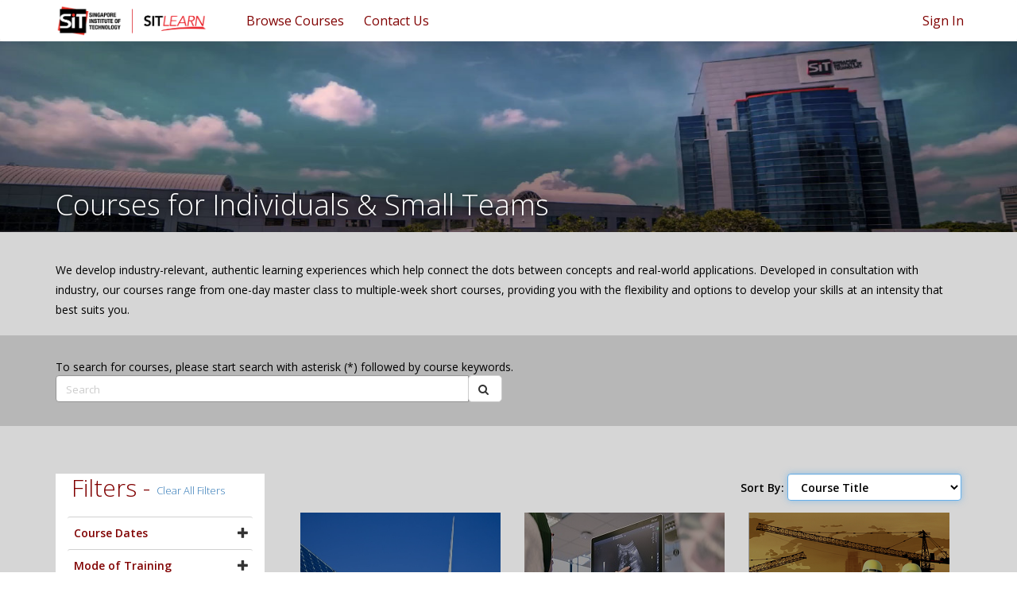

--- FILE ---
content_type: text/html; charset=utf-8
request_url: https://sitlearn.singaporetech.edu.sg/courseforindividuals/?mf=daterange%3D%261%3D%257B471ab4a3-bbef-e911-a812-000d3a85436c%257D%264%3D%265%3D2020-02-14%2B%2B&order=sit_enddate%20DESC&page=21
body_size: 23261
content:



<!DOCTYPE html>
<html lang="en-US" data-lang="en-US" crm-lang="en-US" dir="ltr" crm-lcid="1033"
	same-site-mode="None">
<head>
		
		<meta charset="utf-8" /><meta name="viewport" content="width=device-width,&#32;initial-scale=1.0" /><meta http-equiv="X-UA-Compatible" content="IE=edge" />
		<script type="text/javascript" >
				
        </script>
	<title>
	
		SITLEARN - Course for Individuals
		
</title>
		
		<script src="/_portal/7b138792-1090-45b6-9241-8f8d96d8c372/Resources/ResourceManager?lang=en-US"></script>
	
	<script type="text/javascript">
        // Refresh all powerBI Iframes on Login in one Iframe
        window.addEventListener('message', function (event) {
            if (event && event.data && event.data == 'refreshPowerBI') {
                $("iframe.powerbi").each(function () {
                    this.src = this.src;
                });
            }
        });

        // Fix for incorrect viewport width setting in IE 10 on Windows Phone 8.
        if (navigator.userAgent.match(/IEMobile\/10\.0/)) {
            var msViewportStyle = document.createElement("style");
            msViewportStyle.appendChild(document.createTextNode("@-ms-viewport{width:auto!important}"));
            document.getElementsByTagName("head")[0].appendChild(msViewportStyle);
        }
    </script>
		
	
		
		<link href="/bootstrap.min.css?1527524919000" rel="stylesheet" />

		<link href="https://content.powerapps.com/resource/powerappsportal/dist/font-awesome.bundle-3d8a58a48f.css" onerror="javascript:&#32;var&#32;target&#32;=&#32;event.target;&#32;var&#32;link&#32;=&#32;document.createElement(&#39;link&#39;);&#32;link.crossOrigin&#32;=&#32;target.crossOrigin;&#32;link.href&#32;=&#32;&#39;/dist/font-awesome.bundle-3d8a58a48f.css&#39;;&#32;link.rel&#32;=&#32;&#39;stylesheet&#39;;&#32;target.insertAdjacentElement(&#39;afterend&#39;,link);" rel="stylesheet" />

				<link href="https://content.powerapps.com/resource/powerappsportal/dist/preform.bundle-c7915b3e06.css" onerror="javascript:&#32;var&#32;target&#32;=&#32;event.target;&#32;var&#32;link&#32;=&#32;document.createElement(&#39;link&#39;);&#32;link.crossOrigin&#32;=&#32;target.crossOrigin;&#32;link.href&#32;=&#32;&#39;/dist/preform.bundle-c7915b3e06.css&#39;;&#32;link.rel&#32;=&#32;&#39;stylesheet&#39;;&#32;target.insertAdjacentElement(&#39;afterend&#39;,link);" rel="stylesheet" />


		
			


		
		<link href="/SITHeader.css?1629247162000" rel="stylesheet" />
<link href="/common.dataTables.bootstrap.min.css?1592559134000" rel="stylesheet" />
<link href="/bootstrap-multiselect.css?1567176382000" rel="stylesheet" />
<link href="/sit-jasny-bootstrap.min.css?1550509215000" rel="stylesheet" />
<link href="/sit-font-awesome.css?1550831110000" rel="stylesheet" />
<link href="/newsmain.css?1550415387000" rel="stylesheet" />
<link href="/news.css?1550415342000" rel="stylesheet" />
<link href="/sit-styles.css?1679305785000" rel="stylesheet" />
<link href="/sit-owl.theme.default.min.css?1550415203000" rel="stylesheet" />
<link href="/sit-owl.carousel.min.css?1550415159000" rel="stylesheet" />
<link href="/sit-animate.css?1550415112000" rel="stylesheet" />
<link href="/sit-bootstrap.min.css?1553764971000" rel="stylesheet" />
<link href="/sit-daterangepicker.min.css?1550414857000" rel="stylesheet" />
<link href="/sit-bootstrap-select.min.css?1550414799000" rel="stylesheet" />

		
		<script async="" src="https://www.googletagmanager.com/gtag/js?id=UA-126195887-1"></script>
<script>
  window.dataLayer = window.dataLayer || [];
  function gtag(){dataLayer.push(arguments);}
  gtag('js', new Date());

  gtag('config', 'UA-126195887-1');
</script>
		
		
		
	
		
		<link href="https://content.powerapps.com/resource/powerappsportal/dist/pwa-style.bundle-55718a4c0d.css" onerror="javascript:&#32;var&#32;target&#32;=&#32;event.target;&#32;var&#32;link&#32;=&#32;document.createElement(&#39;link&#39;);&#32;link.crossOrigin&#32;=&#32;target.crossOrigin;&#32;link.href&#32;=&#32;&#39;/dist/pwa-style.bundle-55718a4c0d.css&#39;;&#32;link.rel&#32;=&#32;&#39;stylesheet&#39;;&#32;target.insertAdjacentElement(&#39;afterend&#39;,link);" rel="stylesheet" />

		</head>
<body data-sitemap-state="/courseforindividuals/:/"
	data-dateformat="dd/MM/yyyy"
	data-timeformat="h:mm tt"
	data-datetimeformat="dd/MM/yyyy h:mm tt"
	data-app-path="/"
	data-ckeditor-basepath="/js/BaseHtmlContentDesigner/Libs/msdyncrm_/libs/ckeditor/"
	data-case-deflection-url="/_services/search/7b138792-1090-45b6-9241-8f8d96d8c372">


	
		<link href="https://content.powerapps.com/resource/powerappsportal/dist/pcf-style.bundle-373a0f4982.css" onerror="javascript:&#32;var&#32;target&#32;=&#32;event.target;&#32;var&#32;link&#32;=&#32;document.createElement(&#39;link&#39;);&#32;link.crossOrigin&#32;=&#32;target.crossOrigin;&#32;link.href&#32;=&#32;&#39;/dist/pcf-style.bundle-373a0f4982.css&#39;;&#32;link.rel&#32;=&#32;&#39;stylesheet&#39;;&#32;target.insertAdjacentElement(&#39;afterend&#39;,link);" rel="stylesheet" />

			
	
		

	<div id="offlineNotificationBar" class="displayNone">
		<img alt="web" id="web" onerror="javascript:&#32;var&#32;target&#32;=&#32;event.target;&#32;var&#32;img&#32;=&#32;document.createElement(&#39;img&#39;);&#32;img.src&#32;=&#32;&#39;/css/images/web.png&#39;;&#32;img.alt&#32;=&#32;&#39;web&#39;;&#32;img.id&#32;=&#32;&#39;web&#39;&#32;;&#32;target.insertAdjacentElement(&#39;afterend&#39;,img);&#32;target.remove();" src="https://content.powerapps.com/resource/powerappsportal/img/web.png" />
		<div id="message">You&#8217;re offline. This is a read only version of the page.</div>
		<div id="close" onclick="this.parentElement.style.display='none';"><img alt="close" onerror="javascript:&#32;var&#32;target&#32;=&#32;event.target;&#32;var&#32;img&#32;=&#32;document.createElement(&#39;img&#39;);&#32;img.src&#32;=&#32;&#39;/css/images/close.png&#39;;&#32;img.alt&#32;=&#32;&#39;close&#39;;&#32;img.id&#32;=&#32;&#39;&#39;&#32;;&#32;target.insertAdjacentElement(&#39;afterend&#39;,img);&#32;target.remove();" src="https://content.powerapps.com/resource/powerappsportal/img/close.png" /></div>
	</div>

	

	<script type="text/javascript">
        window.DisableCkEditor = window.DisableCkEditor || {};
		DisableCkEditor.Value = 'False';
    </script>

	<script type="text/javascript">
        var enableOmniChannelWidgetWithSiteCopilot = 'False';
        if (enableOmniChannelWidgetWithSiteCopilot === "True" || enableOmniChannelWidgetWithSiteCopilot === "true") {
            const authUrl = window.location.origin + "/_services/auth/portalusertoken";
            const fetchWithRetries = async (url, options, retries) => {
                try {
                    const authResponse = await fetch(url, options);
                    const token = await authResponse.text();
                    sessionStorage['c2Token'] = token;
                } catch (err) {
                    if (retries === 1) throw err;
                    return await fetchWithRetries(url, options, retries - 1);
                }
            };
            fetchWithRetries(authUrl, { method: "POST" }, 4);
        }
    </script>

	<script type="text/javascript">
		var isPvaBotAuthenticated = sessionStorage['isPvaBotAuthenticated'];
		var isPortalUserLoggedIn = 'False';

        if ((isPvaBotAuthenticated != null || isPvaBotAuthenticated != undefined) && isPvaBotAuthenticated != isPortalUserLoggedIn) {
			sessionStorage['triggerPvaBotSignOut'] = true;
			sessionStorage.removeItem('c2Token');
            sessionStorage.removeItem('directLinetoken');
            sessionStorage.removeItem('conversation_Id');

			sessionStorage.removeItem('bot_c2Token');
			sessionStorage.removeItem('botdirectLinetoken');
            sessionStorage.removeItem('botconversation_Id');
		}
		sessionStorage['isPvaBotAuthenticated'] = isPortalUserLoggedIn;
    </script>

	<script type="text/javascript">
		window["CSPSettings"] = window["CSPSettings"] || {};
		window["CSPSettings"].nonce = '';
        window["FabricConfig"] = window["FabricConfig"] || {};
        window["FabricConfig"].mergeStyles = window["FabricConfig"].mergeStyles || {};
		window["FabricConfig"].mergeStyles.cspSettings = window["CSPSettings"];
        window["Microsoft"] = window["Microsoft"] || {};
		window["Microsoft"].Dynamic365 = {
			Portal: {
				
				User: {
					userName: '',
					firstName: '',
					lastName: '',
					email: '',
					contactId: '',
					userRoles: [],
				},
				
				version: '9.7.9.55',
				type: 'CustomerPortal',
				id: '29897cc4-07e4-4150-80b8-3514c94035fa', 
				geo: 'APJ', 
				tenant: '64991f7f-44d6-4d8c-9cd4-7862e8cb94c6', 
				correlationId: 'a74ce744-f650-42ca-9ac6-46d1c2ff516f',
                orgEnvironmentId: 'd6f0244a-241e-4efc-8737-1521329fb14e',
                orgId: '2bd99e64-5c76-4e2a-a6f9-88979499b6b9',
                portalProductionOrTrialType: 'Production',
                isTelemetryEnabled: 'True',
                InstrumentationSettings: {
                    instrumentationKey: '197418c5cb8c4426b201f9db2e87b914-87887378-2790-49b0-9295-51f43b6204b1-7172',
                    collectorEndpoint: 'https://us-mobile.events.data.microsoft.com/OneCollector/1.0/'
                },
                timerProfileForBatching: 'NEAR_REAL_TIME',
                activeLanguages: ["en-US"],
                isClientApiEnabled: 'True'
            }
        };

		window["Microsoft"].Dynamic365.Portal.onPagesClientApiReady = (callback) => {
			return new Promise((resolve, reject) => {
				let isComplete = false;
				let timeoutId;
				const timeoutInterval = 10000;
		
				function handleReady() {
					if (!isComplete && window.$pages) {
						isComplete = true;
						clearTimeout(timeoutId);
						try {
							if (typeof callback === "function") {
								callback(window.$pages);
							}
						} catch (e) {
							console.error("onPagesClientApiReady callback error:", e);
						}
						resolve(window.$pages); // should we reject if callback throws an error
					}
				}
		
				if (window.$pages) {
					handleReady();
					return;
				}
		
				function sdkListener() {
					handleReady();
					window.removeEventListener('pagesSDKInitialized', sdkListener);
				}
		
				window.addEventListener('pagesSDKInitialized', sdkListener);
		
				timeoutId = setTimeout(() => {
					if (!isComplete) {
						window.removeEventListener('pagesSDKInitialized', sdkListener);
						if (window.$pages) {
							handleReady();
						} else {
							isComplete = true;
							reject(new Error('window.$pages not available.'));
						}
					}
				}, timeoutInterval);
			});
		};

        // Mark request not cacheable if Dynamics365PortalAnalytics cookie is being refreshed by the server or if the cookie in request header is invalid
		

        // For client side telemetry intializing Dynamics365PortalAnalytics cookie object
		
        window["Microsoft"].Dynamic365.Portal.dynamics365PortalAnalytics = 'gj-zUteNJ5bGOAoIQsco0vxUhsN09gHILhAIMKfRffxTrsd5JgSzxTGCPVi34YiqNaxKNeYkTbr6DdMebzVlPUUy81ncuBkbCQMSlqEmq10IybkvUIty46kMYlmoVc1s5tYtMLL8fTo5tp1UW9DXFg2'; // CodeQL [SM00430] False Positive: only alphanumeric chars allowed, for non-alphanumeric char it will return INVALID_CHARACTERS_IN_COOKIE 
		

	</script>
	
	<script type="text/javascript">

		
    </script>

	
		<!doctype html>
<html>
<head>
    <meta name="google-site-verification" content="PL0kDfZP4Q5_SFU1rwvtEYlOHrMDwTbnwx6XnzUDaPk" />

    <!-- Google Tag Manager -->
    <script>
        (function (w, d, s, l, i) {
            w[l] = w[l] || []; w[l].push({
                'gtm.start':
                    new Date().getTime(), event: 'gtm.js'
            }); var f = d.getElementsByTagName(s)[0],
                j = d.createElement(s), dl = l != 'dataLayer' ? '&l=' + l : ''; j.async = true; j.src =
                    'https://www.googletagmanager.com/gtm.js?id=' + i + dl; f.parentNode.insertBefore(j, f);
        })(window, document, 'script', 'dataLayer', 'GTM-M7HZ4NV');</script>
    <!-- End Google Tag Manager -->
    <!-- TeBS CR2005 ICMS Changes - start -->
    <!-- TeBS iTrack 0015630 Changes - start -->
    
    <!-- TeBS iTrack 0015630 Changes - end -->
    
    
    
    
    <!-- TeBS iTrack 0015630 Changes - start -->
    
    <!-- TeBS iTrack 0015630 Changes - end -->
    <!-- TeBS CR2005 ICMS Changes - end -->
    <meta charset="utf-8">
    <meta http-equiv="X-UA-Compatible" content="IE=edge">
    <meta name="viewport" content="width=device-width, initial-scale=1.0">
    <!-- Chrome, Firefox OS and Opera -->
    <meta name="theme-color" content="#800000">
    <!-- Windows Phone -->
    <meta name="msapplication-navbutton-color" content="#800000">
    <!-- iOS Safari -->
    <meta name="apple-mobile-web-app-status-bar-style" content="#800000">
    <meta http-equiv="Cache-Control" content="no-cache, no-store, must-revalidate" />
    <meta http-equiv="Pragma" content="no-cache" />
    <meta http-equiv="Expires" content="0" />
    <!-- VAPT Low Issue fix -->
    <!-- <meta http-equiv="Content-Security-Policy" content="default-src 'self'; img-src https://*; child-src 'none';" />
    <meta http-equiv="X-Content-Type-Options: nosniff" />
    <meta http-equiv="X-XSS-Protection: 1; mode=block" /> -->

    <title>SIT Learn</title>

    <link href="/sit-bootstrap.min.css" rel="stylesheet" type="text/css">
    <link href="/sit-jasny-bootstrap.min.css" rel="stylesheet" type="text/css">
    <link href="/sit-font-awesome.css" rel="stylesheet">
    <link href="/sit-animate.css" rel="stylesheet">
    <!-- Important Owl stylesheet -->
    <link rel="stylesheet" href="/sit-owl.carousel.min.css">
    <link rel="stylesheet" href="/sit-owl.theme.default.min.css">
    <link href="/sit-styles.css" rel="stylesheet" type="text/css">
    <!--<script src="/sit-jquery-1.11.2.min.js" type="text/javascript"></script>-->
    <script src="https://code.jquery.com/jquery-3.6.0.min.js" integrity="sha256-/xUj+3OJU5yExlq6GSYGSHk7tPXikynS7ogEvDej/m4=" crossorigin="anonymous"></script>
    <!-- TeBS iTrack 0013536 Changes - Changed type from test/javascript to text/plain - Start -->
    <script src="/sit-jasny-bootstrap.min.js" type="text/plain"></script>
    <!-- TeBS iTrack 0013536 Changes - End -->
    <script src="/SITCommonJavscript.js"></script>
    <link href="/SITHeader.css" rel="stylesheet" type="text/css">
    <script src="/SITHeader.js" type="text/javascript"></script>
</head>
<body id="sitBody">
    <!-- Google Tag Manager (noscript) -->
    <!--<noscript>
        <iframe src="https://www.googletagmanager.com/ns.html?id=GTM-KBPQKXB"
                height="0" width="0" style="display:none;visibility:hidden"></iframe>
    </noscript>-->
    <!-- End Google Tag Manager (noscript) -->
    <!-- Google Tag Manager (noscript) -->
    <noscript><iframe src="https://www.googletagmanager.com/ns.html?id=GTM-M7HZ4NV"
    height="0" width="0" style="display:none;visibility:hidden"></iframe></noscript>
    <!-- End Google Tag Manager (noscript) -->
    
    <!-- TeBS CR 0996 Changes - Start -->
    <input id="sit_drupalurl" type="hidden" value="https://www.singaporetech.edu.sg/sitlearn/">
    <!-- TeBS CR 0996 Changes - End -->
    <div class="navbar navbar-default" id="navbardefaultID">
        <!-- TeBS iTrack 0012679 changes - start -->
        <div id="alert-top" class="alert alert-success" style="padding:5px;font-size:90%;display:none;">
            <div style="color:#fff !important;font-style:italic;">
                Dear users, please note that Facebook has disallowed the use of Facebook login. We would like to suggest users to switch to LinkedIn Login or Google Login instead.
                <br>You may email us at <a href="mailto:SITLEARN@SingaporeTech.edu.sg" style="color:#fff !important;font-weight:bold;">SITLEARN@SingaporeTech.edu.sg</a> if you have concerns over the issue.
            </div>
        </div>
        <!-- TeBS iTrack 0012679 changes - end -->
        <!-- TeBS CR1829 ePayment Maintenance Changes - start -->
        <!-- TeBS iTrack 0015630 Changes - start -->
        
        <!-- TeBS iTrack 0015630 Changes - end -->
        
        
        
        
        <!-- TeBS iTrack 0015630 Changes - start -->
        
        <!-- TeBS iTrack 0015630 Changes - end -->
        <!-- TeBS CR1829 ePayment Maintenance Changes - end -->
        <!-- TeBS CR 0996 Changes - Start -->
        <!--<div id="alert-top" class="alert alert-success" style="padding:5px;font-size:90%">
            
            <a href="http://eepurl.com/haSn5v" style="color:#fff !important;font-weight:bold;">Join our mailing list</a> to receive updates on upcoming courses.
            
            <a class="alert-remove" href="#" onclick="closeMailingList()"><span class="fa fa-times"></span></a>
        </div>-->
        <!-- TeBS CR 0996 Changes - End -->
        <div class="container">
            <div class="navbar-header">
                <button type="button" class="navbar-toggle" data-toggle="offcanvas" id="MobMenu" data-target=".navbar-offcanvas" data-canvas="body">
                    <span class="icon-bar"></span>
                    <span class="icon-bar"></span>
                    <span class="icon-bar"></span>
                </button>
                <!-- TeBS CR 0996 Changes - Start -->
                <!-- For UAT -->
                <!--<a class="navbar-brand" href="/" alt="SIT Learn"><img id="logo-white" src="/sit-logo-white.png"><img id="logo-color" src="/sit-logo-color.png"></a>-->
                <!-- For PROD -->
                <a class="navbar-brand" href="https://www.singaporetech.edu.sg/sitlearn" alt="SIT Learn">
                    <img id="logo-white" src="/sit-logo-white.png">
                    <img id="logo-color" src="/sit-logo-color.png">
                </a>
                <!-- TeBS CR 0996 Changes - End -->
            </div>
            <ul class="nav navbar-nav navbar-right hidden-xs">
                
                <li><a href="/SignIn?returnUrl=%2Fcourseforindividuals%2F%3Fmf%3Ddaterange%253D%25261%253D%25257B471ab4a3-bbef-e911-a812-000d3a85436c%25257D%25264%253D%25265%253D2020-02-14%252B%252B%26order%3Dsit_enddate%2520DESC%26page%3D21">Sign In</a></li>
                
            </ul>

            
            

            <div class="navbar-offcanvas offcanvas" data-weblinks-maxdepth="2">
                <a class="navmenu-brand" href="/" alt="SIT Learn"><img id="mobnavmenu" src="/sit-logo-color.png"></a>
                <ul class="nav navbar-nav weblinks">
                    
                    
                    
                    
                    

                    <li class="">
                        <a                             href="https://www.singaporetech.edu.sg/sitlearn/courses"
 title="Browse Courses">
                            Browse Courses
                        </a>

                        
                    </li>
                    
                    
                    
                    
                    
                    

                    <li class="">
                        <a                             href="https://www.singaporetech.edu.sg/sitlearn/contact-us"
 title="Contact Us">
                            Contact Us
                        </a>

                        
                    </li>
                    

                    
                    <li><a href="/SignIn?returnUrl=%2Fcourseforindividuals%2F%3Fmf%3Ddaterange%253D%25261%253D%25257B471ab4a3-bbef-e911-a812-000d3a85436c%25257D%25264%253D%25265%253D2020-02-14%252B%252B%26order%3Dsit_enddate%2520DESC%26page%3D21" class="visible-xs">Sign In</a></li>
                    
                </ul>
                
            </div>
            

        </div>
        <div id="search_div">
            <div class="search_center">
                <form method="GET" action="/search/" role="search" class="form-search">
                    <div class="input-group">
                        <input type="text" class="form-control" id="q" name="q" placeholder="Search" value="" title="Search">
                        <div class="input-group-btn">
                            <button type="submit" class="btn btn-default" title="Search" aria-label="Search">
                                <span class="fa fa-search" aria-hidden="true"></span>
                            </button>
                        </div>
                        <div class="input-group-btn">
                            <button onclick="Javascript: return closeSearch();" class="btn btn-default" title="close" aria-label="close">
                                <span class="fa fa-close" aria-hidden="true"></span>
                            </button>
                        </div>
                    </div>

                </form>
            </div>
        </div>
    </div>
    <!-- BANNER SECTION -->
    <div class="banner" id="bannerHeader" style="display:none;">
        <img src="/sit-banner3.jpg" width="100%" id="bannerImgID" height="240px">
        <div class="banner_overlap">
            <div class="container container-not-table">
                <div class="banner_text_2_manipulate"><div class="banner_text_2"><span id="bannerID"> </span></div></div>
            </div>
        </div>
    </div>


    <!-- The Modal -->
    <div id="slcTerms" class="modal">
        <!-- Modal content -->
        <div class="modal-dialog" role="document">
            <div class="modal-content" style="border-radius:4px">
                <div class="modal-header">
                    <span class="modal-title h4" id="slcTermsLabel" style="color: #800000!important;">Terms & Conditions</span>
                </div>
                <div class="modal-body" style="height: 500px !important;overflow-y: scroll;">
                    <div>
                        <div class="h4">1 Eligibility</div>
<dl><dt>1.1</dt><dd>SIT alumni (SITizens) are eligible to receive SITizens Learning Credits of SGD2,000 as long as they have graduated with a degree from any of the undergraduate programmes offered by:</dd></dl>
<dl><dt class="level2">(a)</dt><dd>Singapore Institute of Technology.</dd></dl><br>
<dl><dt class="level2">(b)</dt><dd>Joint degree by Singapore Institute of Technology and Overseas University partner.</dd></dl><br>
<dl><dt class="level2">(c)</dt><dd>One of Singapore Institute of Technology’s Overseas University partners.</dd></dl>
<div class="h4">2 Usage</div>
<dl><dt>2.1</dt><dd> The SITizens Learning Credits can be used from 1 April 2019 to 31 March 2024.</dd></dl>
<dl><dt>2.2</dt><dd> SITizens can use the SITizens Learning Credits to apply for eligible standalone courses offered by SITLEARN Professional Development. The list of eligible standalone courses can be found at www.sitlearn.edu.sg and will be updated from time to time.</dd></dl>
<dl><dt>2.3</dt><dd> SITizens Learning Credits can only be used for self-sponsored course applications.</dd></dl>
<dl><dt>2.4</dt><dd> SITizens are not eligible for any form of discount(s) namely, early bird, members’ discount etc, offered by SITLEARN Professional Development if SITizens Learning Credits are used for course application.</dd></dl>
<dl><dt>2.5</dt><dd> Acceptance of payment by SITizens Learning Credits is at the sole discretion of Singapore Institute of Technology.</dd></dl>
<dl><dt>2.6</dt><dd> SITizens Learning Credits cannot be exchanged for cash or be transferred to another person.</dd></dl>
<dl><dt>2.7</dt><dd> SITizens Learning Credits may be used to pay for SkillsFuture-funded courses offered by SITLEARN Professional Development. However, acceptance of payment by SITizens Learning Credits for such SkillsFuture-funded courses is at the sole discretion of SITLEARN Professional Development. SITizens are to note that the SkillsFuture funding is also subject to eligibility criteria set by SkillsFuture Singapore.</dd></dl>
<dl><dt>2.8</dt><dd> All course applications using SITizens Learning Credits will be subject to the terms and conditions of course registration, which are stipulated at the point of registration.</dd></dl>
<dl><dt>2.9</dt><dd> In the event that SIT cancels the course after the course application is accepted, SIT will make full refund of SITizens Learning Credits that were used for payment.</dd></dl>
<div class="h4">3 Balance Payments</div>
<dl><dt>3.1</dt><dd> Each successful course application paid fully or partially by the SITizens Learning Credits will be subject to a non-refundable administrative fee of SGD 40 and GST at the prevailing rate (total SGD 42.80). This non-refundable administrative fee must be paid online by credit card or debit card or internet banking.</dd></dl>
<dl><dt>3.2</dt><dd> SITizens shall pay any balance course fees online by credit card or debit card or internet banking (or other payment mode acceptable by SIT) if the SITizens Learning Credits have been fully used.</dd></dl>
<dl><dt>3.3</dt><dd> SITizens are to note that for SkillsFuture-funded courses offered by SITLEARN Professional Development, SkillsFuture Credit (SFC) cannot be used to offset administrative fee and withdrawal charges. Such administrative fees and withdrawal charges must be paid online by credit card or debit card or internet banking. Please refer to the terms and conditions for SFC on the SkillsFuture website when using SFC for courses.</dd></dl>
<div class="h4">4 Use of Personal Data</div>
<dl><dt>4.1</dt><dd> SIT may collect, use and disclose personal data that a SITizen provides during the activation of SITizens Learning Credits for the following purposes:</dd></dl>
<dl><dt class="level2">4.1.1</dt><dd> Inviting the applicant to future events and online surveys relating to SITizens Learning Credits.</dd></dl>
<dl><dt class="level2">4.1.2</dt><dd> Informing the applicant of any news, information, and promotions relating to SITizens Learning Credits.</dd></dl>
<dl><dt class="level2">4.1.3</dt><dd> For the use of any online services available at any SIT’s websites and/or through other telecommunications channels relating to SITizens Learning Credits.</dd></dl>
<dl><dt class="level2">4.1.4</dt><dd> Applicants may withdraw their consent for one or more of the above purposes at any time by informing SIT.</dd></dl>
<dl><dt>4.2</dt><dd> For any questions, please contact SIT’s personal data protection officer at dpo@singaporetech.edu.sg.</dd></dl>
                    </div>
                    <div style="text-align: right;">
                        <button class="btn" id="slcTermsAcceptBtn" onclick="acceptSLC()" style="color: #fff !important;margin-top:18px;background-color:#800000!important;">Accept</button>
                    </div>
                </div>
            </div>
        </div>
    </div>
    <div id="myModal" class="modal">
        <!-- Modal content -->
        <div class="modal-dialog" role="document" style="width:60%">
            <div class="modal-content" style="border-radius:4px">
                <div class="modal-header">
                    <button type="button" class="close" data-dismiss="modal" style="color: #800000!important;" aria-label="Close" onclick="popupClose()"><span aria-hidden="true">&times;</span></button>
                    <h4 class="modal-title" id="myModalLabel" style="color: #800000!important;">SIGNIN REQUIRED</h4>
                </div>
                <div class="modal-body">
                    <h5>Please sign in using one of the below methods to continue.</h5>
                    <div class="divmodel">
                        <a href="/SignIn/?mode=1">
                            <div class="banner_button" style="border-radius:4px">
                                <div class="banner_button_icon"><img src="/sit-icon-individuals.png"></div>
                                <div class="banner_button_text">
                                    <div class="banner_button_text_1">Individuals</div>
                                </div>
                                <div style="clear: both;"></div>
                            </div>
                        </a>
                    </div>
                    <div> <span style="margin-left:50%;">[OR]</span></div>
                    <div class="divmodel">
                        <a href="/SignIn/?mode=2">
                            <div class="banner_button" style="border-radius:4px">
                                <div class="banner_button_icon"><img src="/sit-icon-organisations.png"></div>
                                <div class="banner_button_text">
                                    <div class="banner_button_text_1">Organisations</div>
                                </div>
                                <div style="clear: both;"></div>
                            </div>
                        </a>
                    </div>
                </div>
            </div>
        </div>
    </div>
</body>
	

	<!-- add anti-forgery token-->
	<div id="antiforgerytoken" data-url="/_layout/tokenhtml"></div>

	
			<!-- Client Telemetry init if telemetry enabled-->
			<script onerror="javascript:&#32;var&#32;target&#32;=&#32;event.target;&#32;var&#32;script&#32;=&#32;document.createElement(&#39;script&#39;);&#32;script.crossOrigin&#32;=&#32;target.crossOrigin;&#32;script.src&#32;=&#32;&#39;/dist/client-telemetry.bundle-f9f45b65a6.js&#39;;&#32;script.type&#32;=&#32;&#39;text/javascript&#39;;&#32;target.insertAdjacentElement(&#39;afterend&#39;,script);" src="https://content.powerapps.com/resource/powerappsportal/dist/client-telemetry.bundle-f9f45b65a6.js" type="text/javascript"></script>

		
	
		<!-- Client Telemetry Wrapper init -->
		<script onerror="javascript:&#32;var&#32;target&#32;=&#32;event.target;&#32;var&#32;script&#32;=&#32;document.createElement(&#39;script&#39;);&#32;script.crossOrigin&#32;=&#32;target.crossOrigin;&#32;script.src&#32;=&#32;&#39;/dist/client-telemetry-wrapper.bundle-633e70f51b.js&#39;;&#32;script.type&#32;=&#32;&#39;text/javascript&#39;;&#32;target.insertAdjacentElement(&#39;afterend&#39;,script);" src="https://content.powerapps.com/resource/powerappsportal/dist/client-telemetry-wrapper.bundle-633e70f51b.js" type="text/javascript"></script>

		<script>
			window.clientLogWrapper = new ClientLogWrapper();
		</script>
		<script onerror="javascript:&#32;var&#32;target&#32;=&#32;event.target;&#32;var&#32;script&#32;=&#32;document.createElement(&#39;script&#39;);&#32;script.crossOrigin&#32;=&#32;target.crossOrigin;&#32;script.src&#32;=&#32;&#39;/dist/preform.moment_2_29_4.bundle-4fdd3f639b.js&#39;;&#32;script.type&#32;=&#32;&#39;text/javascript&#39;;&#32;target.insertAdjacentElement(&#39;afterend&#39;,script);" src="https://content.powerapps.com/resource/powerappsportal/dist/preform.moment_2_29_4.bundle-4fdd3f639b.js" type="text/javascript"></script>

		

		<script onerror="javascript:&#32;var&#32;target&#32;=&#32;event.target;&#32;var&#32;script&#32;=&#32;document.createElement(&#39;script&#39;);&#32;script.crossOrigin&#32;=&#32;target.crossOrigin;&#32;script.src&#32;=&#32;&#39;/dist/pcf-dependency.bundle-805a1661b7.js&#39;;&#32;script.type&#32;=&#32;&#39;text/javascript&#39;;&#32;target.insertAdjacentElement(&#39;afterend&#39;,script);" src="https://content.powerapps.com/resource/powerappsportal/dist/pcf-dependency.bundle-805a1661b7.js" type="text/javascript"></script>

							   <script onerror="javascript:&#32;var&#32;target&#32;=&#32;event.target;&#32;var&#32;script&#32;=&#32;document.createElement(&#39;script&#39;);&#32;script.crossOrigin&#32;=&#32;target.crossOrigin;&#32;script.src&#32;=&#32;&#39;/dist/pcf.bundle-b48d7dca38.js&#39;;&#32;script.type&#32;=&#32;&#39;text/javascript&#39;;&#32;target.insertAdjacentElement(&#39;afterend&#39;,script);" src="https://content.powerapps.com/resource/powerappsportal/dist/pcf.bundle-b48d7dca38.js" type="text/javascript"></script>

							   <script onerror="javascript:&#32;var&#32;target&#32;=&#32;event.target;&#32;var&#32;script&#32;=&#32;document.createElement(&#39;script&#39;);&#32;script.crossOrigin&#32;=&#32;target.crossOrigin;&#32;script.src&#32;=&#32;&#39;/dist/pcf-extended.bundle-b0e01b5622.js&#39;;&#32;script.type&#32;=&#32;&#39;text/javascript&#39;;&#32;target.insertAdjacentElement(&#39;afterend&#39;,script);" src="https://content.powerapps.com/resource/powerappsportal/dist/pcf-extended.bundle-b0e01b5622.js" type="text/javascript"></script>

						
	<!doctype html>
<html>
<head>
    <meta charset="utf-8">
    <meta http-equiv="X-UA-Compatible" content="IE=edge">
    <meta name="viewport" content="width=device-width, initial-scale=1.0">
    <!-- Chrome, Firefox OS and Opera -->
    <meta name="theme-color" content="#800000">
    <!-- Windows Phone -->
    <meta name="msapplication-navbutton-color" content="#800000">
    <!-- iOS Safari -->
    <meta name="apple-mobile-web-app-status-bar-style" content="#800000">
    <meta property="og:description" content="for new registration" />
    <title>SIT Learn</title>
   
   <script src="../sit-jquery.matchHeight-min.js"></script>
    <script src="../sit-jquery.daterangepicker.min.js"></script>
    
    
<script>
    $(function() {
        $('.matchheight').matchHeight();
    });
    $(document).ready(function () {
        });
</script>
<style>
   .pagination > .active > a, .pagination > .active > a:hover, .pagination > .active > a:focus, .pagination > .active > span, .pagination > .active > span:hover, .pagination > .active > span:focus {
    border-color: transparent;
    border-radius: 0 !important;
}

/*06-05-19*/
.programme_box_detail_time, .programme_box_detail_date {
    font-size: 14px !important;
}

.programme_box_detail_position {
    min-height: 65px;
}


.programme_box_detail_title {
    min-height: 100px !important;
    word-break: break-word;
    width: -webkit-fit-content;
    /*height: 110px;*/
    height: 115px;
    overflow: auto;
    font-size: 13.7px !important;
}
/*.programme_box_detail_attend {
    margin-top: 30px;
}*/
/*.programme_box_detail_position {
    min-height: 25px !important;
}*/
.programme_box_detail_time span, .programme_box_detail_date span {
    position: relative;
    /* margin-right: 20px; */
}

@media(max-width: 767px) {
    .programme_box, .matchheight {
        height: 380px !important;
    }

    .programme_box_detail_time, .programme_box_detail_date {
        font-size: 11px !important;
    }

    .programme_box_detail_title {
        font-size: 14px !important;
        min-height: 65px !important;
        line-height: 1.2em;
        max-height: 4.8em;
        word-break: break-word;
        width: -webkit-fit-content;
       /*height: 110px;*/
    height: 115px;
        overflow: auto;
    }

    .programme_box_detail_position {
        /*min-height: 45px !important;*/
        min-height: 35px !important;
    }

    .programme_box_detail_attend {
        margin-top: 50px !important;
    }

    .programme_box_detail_time span, .programme_box_detail_date span {
        position: relative;
        margin-right: 3px;
    }
}
/*@media (max-width: 768px) and (min-width: 320px)
.programme_box_detail_time, .programme_box_detail_date {
    font-size: 9px !important;
}*/
@media (min-width: 768px) {
  .programme_box.matchheight {
      height: 505px !important;
    }
}
@media (max-width: 991px) and (min-width: 768px) {
    .programme_box_detail_time, .programme_box_detail_date {
        font-size: 12px !important;
    }

        .programme_box_detail_time span, .programme_box_detail_date span {
            position: relative;
            margin-right: 3px;
        }

    .programme_box_detail_title {
        font-size: 17px !important;
        min-height: 75px !important;
        word-break: break-word;
        width: -webkit-fit-content;
        /*height: 110px;*/
    height: 115px;
        overflow: auto;
    }

    .programme_box_detail_position {
        min-height: 90px !important;
    }
}

.programme_box_detail_title {
    min-height: 75px !important;
    word-break: break-word;
    width: -webkit-fit-content;
    /*height: 110px;*/
    height: 115px;
    overflow: auto;
}

.badge-default {
    font-size: 14px !important;
}

.selectedTag {
    background-color: #990000 !important;
    color: #FFF !important;
    text-decoration: none !important;
    transition: all 0.4s ease !important;
}

.btn-primary {
    padding-left: 5px !important;
    padding-right: 5px !important;
}

.entitylist-filter-option-group ul {
    display: none;
}

.footer {
    display: none;
}

.programmes_page_desc {
    padding: 10px 0 !important;
    font-size: 14px !important;
}

.funded_desc {
    position: absolute;
    bottom: 35px;
    font-family: 'Open Sans', Arial, Helvetica, sans-serif;
    font-weight: 400;
    color: #800000;
    font-size: 10px;
    text-align: left;
    padding: 3px 10px;
    width: 55%;
}

.navbar-collapse {
    margin-right: 0px !important;
}

.navbar-brand {
    display: block;
}

.navbar-form {
    width: 50% !important;
}

.navbar-left {
    width: 50% !important;
}

@media (min-width: 992px) {
    .input-group {
        width: 50% !important;
    }
}

ul {
    padding-inline-start: 0px !important;
}
/* The Modal (background) */
.modal {
    display: none; /* Hidden by default */
    position: fixed; /* Stay in place */
    z-index: 1000; /* Sit on top */
    padding-top: 100px; /* Location of the box */
    left: 0;
    top: 0;
    width: 100%; /* Full width */
    height: 100%; /* Full height */
    overflow: auto; /* Enable scroll if needed */
    background-color: rgb(0,0,0); /* Fallback color */
    background-color: rgba(0,0,0,0.4); /* Black w/ opacity */
}

.modal-open .modal {
    width: 100% !important;
    margin-top: 50px;
}


/* Modal Content */
.modal-content {
    background-color: #fefefe;
    margin: auto;
    padding: 20px;
    border: 1px solid #888;
    width: 80%;
    border-radius: 4px;
}

/* The Close Button */
.close {
    color: #aaaaaa;
    float: right;
    font-size: 28px;
    font-weight: bold;
}

    .close:hover,
    .close:focus {
        color: #000;
        text-decoration: none;
        cursor: pointer;
    }

.well > a > img {
    display: none;
}

/*.well
{
  font-size: 20px !important;
  font-weight: 600 !important;
}*/
.modal-backdrop.in {
    opacity: 0 !important;
}

.modal-backdrop {
    z-index: 1 !important;
}

@media (min-width: 992px) {
    .sitSearch {
        padding-left: 85px !important;
    }
}

@media (max-width: 767px){
.programme_box_detail_time, .programme_box_detail_date {
    font-size: 10px !important;
}
@media(max-width: 767px) {
    .sitSearch {
        padding-left: 35px !important;
    }

    .navbar-default .navbar-collapse, .navbar-default .navbar-form {
        border-color: transparent !important;
    }
}
.funded_box {
    bottom: 0px !important;
}
</style>
<body>
 <!-- BANNER SECTION -->
    <div class="banner">
        <img src="../sit-banner4.jpg" width="100%" height="240px">
        <div class="banner_overlap">
            <div class="container container-not-table">
                <div class="banner_text_2_manipulate"><div class="banner_text_2">Courses for Individuals & Small Teams</div></div>
            </div>
        </div>
    </div>
   
   <div class="xrm-editable-html&#32;xrm-attribute"><div class="xrm-attribute-value"><div class="programmes_page_desc">
  <div class="container">
    <p>
      <br>We develop industry-relevant, authentic learning experiences which help connect the dots between concepts and real-world applications. Developed in consultation with industry, our courses range from one-day master class to multiple-week short courses,
      providing you with the flexibility and options to develop your skills at an intensity that best suits you.</p>
  </div>
</div>


</div></div>
    

  <div class="programmes_page_search" id="search_result">
    <div class="container">      
      <div class="sitSearch1 collapse navbar-collapse in" style="padding-left: 0px;" id="entitylist-navbar-b69e1166-9633-e911-a98d-000d3a828722">
        
        
          <form  method="get" width="50%">
          <span> To search for courses, please start search with asterisk (*) followed by course keywords. </span>
            <div class="input-group">
              
              
              <input name="search" class="form-control"
                value=""
                placeholder="Search"
                type="text" title="To search on partial text, use the asterisk (*) wildcard character." />
              <div class="input-group-btn">
                <button type="submit" class="btn btn-default"
                  title="To search on partial text, use the asterisk (*) wildcard character.">
                  <i class="fa fa-search">&nbsp;</i>
                </button>
              </div>
            </div>
          </form>
        
        
        
        
      </div>
    </div>
  </div>
  <!-- 15-10-2019 Start-->
        
        
        
        

        
        
        
        

        
         
        
        
        
        
        
        
        
        
        
        
        
        
        
        
        

<div class="programmes_page_list">
    <div class="container">      
      <div class="row">
       <div class="col-xs-12 col-sm-4 col-md-3">
        <div class="filter_div">
        <h3>Filters - <a style="font-size:13px;;display:inline-block;height:100%;vertical-align:middle;" href="javascript:loadcurrentmonthcourse()">Clear All Filters</a></h3>
               
            


  <ul id="entitylist-filters" style="padding-left: 2px;">
    <li class="entitylist-filter-option-group panel panel-default" >
       <div class="panel-heading" onclick="showFilter('collapse-heading-0')" id="collapse-heading-0">
        <a class="entitylist-filter-option-group-label" sytle="cursor: default;" aria-expanded="false"
          data-filter-id="0">
          Course Dates
        </a>
        </div>
        <ul>
            <li class="entitylist-filter-option">
              <input type="text" name="daterange" value="" style="display: none;">
                        <div id="date-range-container"></div> 
            </li>
        </ul>
    </li>
        
      <li class="entitylist-filter-option-group panel panel-default" sytle="cursor: default;"  >
        
          
        
        <div class="panel-heading" onclick="showFilter('collapse-heading-1')" id="collapse-heading-1">
        <a class="entitylist-filter-option-group-label" aria-expanded="false" 
          data-filter-id="0">
          Mode of Training
        </a>
        </div>
        <ul style="margin-left:10px">
          
            <li class="entitylist-filter-option">
              
                <div class="checkbox">
                  <label>                 
                    
                      <input data-serialized-query="mf" data-target="#entitylist-filters"
                      type="checkbox"
                      name="0"
                      value="0"
                      
                      />
                                        
                    Classroom
                  </label>
                </div>
                 
             
              
          
            <li class="entitylist-filter-option">
              
                <div class="checkbox">
                  <label>                 
                    
                      <input data-serialized-query="mf" data-target="#entitylist-filters"
                      type="checkbox"
                      name="0"
                      value="1"
                      
                      />
                                        
                    Online
                  </label>
                </div>
                 
             
              
          
            <li class="entitylist-filter-option">
              
                <div class="checkbox">
                  <label>                 
                    
                      <input data-serialized-query="mf" data-target="#entitylist-filters"
                      type="checkbox"
                      name="0"
                      value="2"
                      
                      />
                                        
                    On the job
                  </label>
                </div>
                 
             
              
          
            <li class="entitylist-filter-option">
              
                <div class="checkbox">
                  <label>                 
                    
                      <input data-serialized-query="mf" data-target="#entitylist-filters"
                      type="checkbox"
                      name="0"
                      value="3"
                      
                      />
                                        
                    Blended
                  </label>
                </div>
                 
             
              
          
            </li>
           
        </ul>
      </li>
        
      <li class="entitylist-filter-option-group panel panel-default" sytle="cursor: default;"  >
        
          
        
        <div class="panel-heading" onclick="showFilter('collapse-heading-2')" id="collapse-heading-2">
        <a class="entitylist-filter-option-group-label" aria-expanded="false" 
          data-filter-id="1">
          Course Classifications
        </a>
        </div>
        <ul style="margin-left:10px">
          
            <li class="entitylist-filter-option">
              
                <div class="checkbox">
                  <label>                 
                    
                      <input data-serialized-query="mf" data-target="#entitylist-filters"
                      type="checkbox"
                      name="1"
                      value="{73037565-b6c2-eb11-bacc-002248171b2c}"
                      
                      />
                                        
                    Examinations
                  </label>
                </div>
                 
             
              
          
            <li class="entitylist-filter-option">
              
                <div class="checkbox">
                  <label>                 
                    
                      <input data-serialized-query="mf" data-target="#entitylist-filters"
                      type="checkbox"
                      name="1"
                      value="{231ab4a3-bbef-e911-a812-000d3a85436c}"
                      
                      />
                                        
                    Modular Certification Courses
                  </label>
                </div>
                 
             
              
          
            <li class="entitylist-filter-option">
              
                <div class="checkbox">
                  <label>                 
                    
                      <input data-serialized-query="mf" data-target="#entitylist-filters"
                      type="checkbox"
                      name="1"
                      value="{471ab4a3-bbef-e911-a812-000d3a85436c}"
                      
                        checked="checked"
                        data-checked="true"
                      />
                                        
                    SITizens Learning Credits
                  </label>
                </div>
                 
             
              
          
            <li class="entitylist-filter-option">
              
                <div class="checkbox">
                  <label>                 
                    
                      <input data-serialized-query="mf" data-target="#entitylist-filters"
                      type="checkbox"
                      name="1"
                      value="{aa3c0dab-bbef-e911-a812-000d3a85436c}"
                      
                      />
                                        
                    SkillsFuture Funded
                  </label>
                </div>
                 
             
              
          
            </li>
           
        </ul>
      </li>
        
      <li class="entitylist-filter-option-group panel panel-default" sytle="cursor: default;"  >
        
          
        
        <div class="panel-heading" onclick="showFilter('collapse-heading-3')" id="collapse-heading-3">
        <a class="entitylist-filter-option-group-label" aria-expanded="false" 
          data-filter-id="2">
          Full Fee
        </a>
        </div>
        <ul style="margin-left:10px">
          
            <li class="entitylist-filter-option">
              
                <div class="checkbox">
                  <label>                 
                    
                      <input data-serialized-query="mf" data-target="#entitylist-filters"
                      type="checkbox"
                      name="2"
                      value="0"
                      
                      />
                                        
                    0-500
                  </label>
                </div>
                 
             
              
          
            <li class="entitylist-filter-option">
              
                <div class="checkbox">
                  <label>                 
                    
                      <input data-serialized-query="mf" data-target="#entitylist-filters"
                      type="checkbox"
                      name="2"
                      value="1"
                      
                      />
                                        
                    501-1000
                  </label>
                </div>
                 
             
              
          
            <li class="entitylist-filter-option">
              
                <div class="checkbox">
                  <label>                 
                    
                      <input data-serialized-query="mf" data-target="#entitylist-filters"
                      type="checkbox"
                      name="2"
                      value="2"
                      
                      />
                                        
                    1001-1500
                  </label>
                </div>
                 
             
              
          
            <li class="entitylist-filter-option">
              
                <div class="checkbox">
                  <label>                 
                    
                      <input data-serialized-query="mf" data-target="#entitylist-filters"
                      type="checkbox"
                      name="2"
                      value="3"
                      
                      />
                                        
                    1501-2000
                  </label>
                </div>
                 
             
              
          
            <li class="entitylist-filter-option">
              
                <div class="checkbox">
                  <label>                 
                    
                      <input data-serialized-query="mf" data-target="#entitylist-filters"
                      type="checkbox"
                      name="2"
                      value="4"
                      
                      />
                                        
                    2001-2500
                  </label>
                </div>
                 
             
              
          
            <li class="entitylist-filter-option">
              
                <div class="checkbox">
                  <label>                 
                    
                      <input data-serialized-query="mf" data-target="#entitylist-filters"
                      type="checkbox"
                      name="2"
                      value="5"
                      
                      />
                                        
                    &gt;2500
                  </label>
                </div>
                 
             
              
          
            </li>
           
        </ul>
      </li>
        
      <li class="entitylist-filter-option-group panel panel-default" sytle="cursor: default;"  >
        
          
        
        <div class="panel-heading" onclick="showFilter('collapse-heading-4')" id="collapse-heading-4">
        <a class="entitylist-filter-option-group-label" aria-expanded="false" 
          data-filter-id="3">
          Category
        </a>
        </div>
        <ul style="margin-left:10px">
          
            <li class="entitylist-filter-option">
              
                <div class="checkbox">
                  <label>                 
                    
                      <input data-serialized-query="mf" data-target="#entitylist-filters" class="Category"
                      type="checkbox"
                      name="3"
                      value="{0312a366-8133-e911-a998-000d3a821a23}"
                      
                      />
                                        
                    Accounting and Finance
                  </label>
                </div>
                 
             
              
          
            <li class="entitylist-filter-option">
              
                <div class="checkbox">
                  <label>                 
                    
                      <input data-serialized-query="mf" data-target="#entitylist-filters" class="Category"
                      type="checkbox"
                      name="3"
                      value="{fabe1a83-bf77-e911-a993-000d3a8283df}"
                      
                      />
                                        
                    Business Management
                  </label>
                </div>
                 
             
              
          
            <li class="entitylist-filter-option">
              
                <div class="checkbox">
                  <label>                 
                    
                      <input data-serialized-query="mf" data-target="#entitylist-filters" class="Category"
                      type="checkbox"
                      name="3"
                      value="{0b12a366-8133-e911-a998-000d3a821a23}"
                      
                      />
                                        
                    Chemical Engineering
                  </label>
                </div>
                 
             
              
          
            <li class="entitylist-filter-option">
              
                <div class="checkbox">
                  <label>                 
                    
                      <input data-serialized-query="mf" data-target="#entitylist-filters" class="Category"
                      type="checkbox"
                      name="3"
                      value="{0f12a366-8133-e911-a998-000d3a821a23}"
                      
                      />
                                        
                    Communication Skills and People Management
                  </label>
                </div>
                 
             
              
          
            <li class="entitylist-filter-option">
              
                <div class="checkbox">
                  <label>                 
                    
                      <input data-serialized-query="mf" data-target="#entitylist-filters" class="Category"
                      type="checkbox"
                      name="3"
                      value="{1512a366-8133-e911-a998-000d3a821a23}"
                      
                      />
                                        
                    Design Innovation
                  </label>
                </div>
                 
             
              
          
            <li class="entitylist-filter-option">
              
                <div class="checkbox">
                  <label>                 
                    
                      <input data-serialized-query="mf" data-target="#entitylist-filters" class="Category"
                      type="checkbox"
                      name="3"
                      value="{1f12a366-8133-e911-a998-000d3a821a23}"
                      
                      />
                                        
                    Engineering
                  </label>
                </div>
                 
             
              
          
            <li class="entitylist-filter-option">
              
                <div class="checkbox">
                  <label>                 
                    
                      <input data-serialized-query="mf" data-target="#entitylist-filters" class="Category"
                      type="checkbox"
                      name="3"
                      value="{2112a366-8133-e911-a998-000d3a821a23}"
                      
                      />
                                        
                    Food Technology
                  </label>
                </div>
                 
             
              
          
            <li class="entitylist-filter-option">
              
                <div class="checkbox">
                  <label>                 
                    
                      <input data-serialized-query="mf" data-target="#entitylist-filters" class="Category"
                      type="checkbox"
                      name="3"
                      value="{2312a366-8133-e911-a998-000d3a821a23}"
                      
                      />
                                        
                    Health Sciences
                  </label>
                </div>
                 
             
              
          
            <li class="entitylist-filter-option">
              
                <div class="checkbox">
                  <label>                 
                    
                      <input data-serialized-query="mf" data-target="#entitylist-filters" class="Category"
                      type="checkbox"
                      name="3"
                      value="{2512a366-8133-e911-a998-000d3a821a23}"
                      
                      />
                                        
                    Hospitality
                  </label>
                </div>
                 
             
              
          
            <li class="entitylist-filter-option">
              
                <div class="checkbox">
                  <label>                 
                    
                      <input data-serialized-query="mf" data-target="#entitylist-filters" class="Category"
                      type="checkbox"
                      name="3"
                      value="{2b12a366-8133-e911-a998-000d3a821a23}"
                      
                      />
                                        
                    Infocomm Technology
                  </label>
                </div>
                 
             
              
          
            <li class="entitylist-filter-option">
              
                <div class="checkbox">
                  <label>                 
                    
                      <input data-serialized-query="mf" data-target="#entitylist-filters" class="Category"
                      type="checkbox"
                      name="3"
                      value="{b559153c-4e61-eb11-a812-0022481670f6}"
                      
                      />
                                        
                    Lean Transformation
                  </label>
                </div>
                 
             
              
          
            <li class="entitylist-filter-option">
              
                <div class="checkbox">
                  <label>                 
                    
                      <input data-serialized-query="mf" data-target="#entitylist-filters" class="Category"
                      type="checkbox"
                      name="3"
                      value="{3712a366-8133-e911-a998-000d3a821a23}"
                      
                      />
                                        
                    Pharmaceutical Engineering
                  </label>
                </div>
                 
             
              
          
            </li>
           
        </ul>
      </li>
        
      <li class="entitylist-filter-option-group panel panel-default" sytle="cursor: default;"  >
        
          
        
        <div class="panel-heading" onclick="showFilter('collapse-heading-5')" id="collapse-heading-5">
        <a class="entitylist-filter-option-group-label" aria-expanded="false" 
          data-filter-id="4">
          EndDate
        </a>
        </div>
        <ul style="margin-left:10px">
          
            <li class="entitylist-filter-option">
              
                <div class="checkbox">
                  <label>                 
                    
                      <input data-serialized-query="mf" data-target="#entitylist-filters"
                      type="checkbox"
                      name="4"
                      value="0"
                      
                      />
                                        
                    DateFilter
                  </label>
                </div>
                 
             
              
                  <div class="input-group entitylist-filter-option-text"  id="endDateDiv">
                      <input class="form-control" id="bk_fld_EndDate" name="4" type="text" value="" style='display:none;' />
                      <input class='form-control' id='EndDate' data-target='4' type='date' value='' />
                  </div>
                  
              
          
            </li>
           
        </ul>
      </li>
        
      <li class="entitylist-filter-option-group panel panel-default" sytle="cursor: default;"  >
        
          
        
        <div class="panel-heading" onclick="showFilter('collapse-heading-6')" id="collapse-heading-6">
        <a class="entitylist-filter-option-group-label" aria-expanded="false" 
          data-filter-id="5">
          StartDate
        </a>
        </div>
        <ul style="margin-left:10px">
          
            <li class="entitylist-filter-option">
              
                <div class="checkbox">
                  <label>                 
                    
                      <input data-serialized-query="mf" data-target="#entitylist-filters"
                      type="checkbox"
                      name="5"
                      value="0"
                      
                      />
                                        
                    DateFilter
                  </label>
                </div>
                 
             
                  <div class="input-group entitylist-filter-option-text" id="startDateDiv">
                      <input class="form-control" id="bk_fld_createdon" name="5" type="text" value="2020-02-14    " style='display:none;' />
                      <input class='form-control' id='createdonDate' data-target='5' type='date' value='2020-02-14    ' />
                  </div>
                  
              
              
          
            </li>
           
        </ul>
      </li>
    
  </ul>
  <button class="btn btn-default btn-primary btn-submit" style="display:none" data-serialized-query="mf" id="SearchFilter" data-target="#entitylist-filters">Apply Filters</button>

</div>
</div>
  
    
    <div class="col-xs-12 col-sm-8 col-md-9">
        <div class="sort-right text-right">
            Sort By: 
            <select id="sortBy" class="form-control" style="display: inline-block; width: auto;">                
                 
                   
                                            
                        
                        
                          <option value="/courseforindividuals/?mf=daterange%3D%261%3D%257B471ab4a3-bbef-e911-a812-000d3a85436c%257D%264%3D%265%3D2020-02-14%2B%2B&order=sit_startdate%20ASC&page=21">
                            Course Start Date 
                          </option><i class="fa fa-unsorted"></i>
                        
                        
                      
                                           
                        
                           
                           
                      

                  
                   
                                            
                        
                        
                          <option value="/courseforindividuals/?mf=daterange%3D%261%3D%257B471ab4a3-bbef-e911-a812-000d3a85436c%257D%264%3D%265%3D2020-02-14%2B%2B&order=sit_name%20ASC&page=21">
                            Course Title 
                          </option><i class="fa fa-unsorted"></i>
                        
                        
                      
                                           
                        
                           
                           
                      

                  
                     
                                           
                        
                           
                           
                      

                  
                     
                                           
                        
                           
                           
                      

                  
                     
                                           
                        
                           
                           
                      

                  
                     
                                           
                        
                           
                           
                      

                  
                     
                                           
                        
                           
                           
                      

                  
                     
                                           
                        
                           
                           
                      

                  
                     
                                           
                        
                           
                           
                      

                  
                     
                                           
                        
                           
                           
                      

                  
                     
                                           
                        
                           
                           
                      

                  
                     
                                           
                        
                           
                           
                      

                  
                     
                                           
                        
                          
                            <option value="/courseforindividuals/?mf=daterange%3D%261%3D%257B471ab4a3-bbef-e911-a812-000d3a85436c%257D%264%3D%265%3D2020-02-14%2B%2B&order=sit_noofdays%20ASC&page=21">
                                Duration (Short to Long) 
                              </option><i class="fa fa-unsorted"></i>                          
                           
                           
                      

                  
                     
                                           
                        
                           
                          
                            <option value="/courseforindividuals/?mf=daterange%3D%261%3D%257B471ab4a3-bbef-e911-a812-000d3a85436c%257D%264%3D%265%3D2020-02-14%2B%2B&order=sit_programmefee%20ASC&page=21">
                                Full Fee (Low to High)
                              </option><i class="fa fa-unsorted"></i>  
                              <option value="/courseforindividuals/?mf=daterange%3D%261%3D%257B471ab4a3-bbef-e911-a812-000d3a85436c%257D%264%3D%265%3D2020-02-14%2B%2B&order=sit_programmefee%20DESC&page=21">
                                Full Fee (High to Low) 
                              </option><i class="fa fa-unsorted"></i>                         
                           
                      

                  
                     
                                           
                        
                           
                           
                      

                  
                     
                                           
                        
                           
                           
                      

                  
                     
                                           
                        
                           
                           
                      

                  
                     
                                           
                        
                           
                           
                      

                  
                     
                                           
                        
                           
                           
                      

                  
                     
                                           
                        
                           
                           
                      

                              </select>
        </div>

        <!-- Jiunn 6/3/2020 -->
        <script>
        // Add random link extension for Rich Preview Retrieval
        function relink(url){
          window.location.href = url + "&r=" + Math.floor(Math.random() * 10000000);
        }
        </script>

        <!-- Jiunn add card_id 25/3/2020 -->
        <div class="" id="card_id">
          
                  
          
          
          
          
          
          
           
            
           
          
          
                  
             
             


          <!-- Jiunn edit link => onclick -->
          <div class="col-xs-6 col-sm-4" id="b911015b-5938-ec11-8c64-00224815c2e3-box">
            <div class="programme_box matchheight">
                <div class="programme_box_img">
                
                  <a href="/individualcourse/?title=EEE6005-Power-Quality-and-Reliability-(Classroom-&-Synchronous)&id=b911015b-5938-ec11-8c64-00224815c2e3&FD=true" title="EEE6005 Power Quality and Reliability (Classroom & Synchronous)" alt="EEE6005 Power Quality and Reliability (Classroom & Synchronous)">
                
                    <div class="blackopac"></div>
                    
                      <img src="https://sitlearn.singaporetech.edu.sg/power_quality_and_reliability.jpg">
                                        
                </div></a>
                <div class="programme_box_detail">
                    
                        
                          <div class="programme_box_detail_title"><a href="/individualcourse/?title=EEE6005-Power-Quality-and-Reliability-(Classroom-&-Synchronous)&id=b911015b-5938-ec11-8c64-00224815c2e3&FD=true" title="EEE6005 Power Quality and Reliability (Classroom & Synchronous)" alt="EEE6005 Power Quality and Reliability (Classroom & Synchronous)">EEE6005 Power Quality and Reliability (Classroom & Synchronous)</a></div>
                        
                    
                   
                    <div class="programme_box_detail_attend">Full Fee</div>                   
                    
                      <div class="programme_box_detail_position" >S$ <span class="feesNum">3482.85 </span> </div>
                    
                    <div class="programme_box_detail_date"><span class="fa fa-calendar"></span>
                
                        
              
             
                            
                
                                         
                    12 Jan 2022 (Wed)
                  
                              
                          
              
             
              
                          
              
             
              
                          
              
             
              
                          
              
             
              
                          
              
             
              
                          
              
             
              
                          
              
             
              
                          
              
             
              
                          
              
             
              
                          
              
             
              
                          
              
             
              
                          
              
             
              
                          
              
             
              
                          
              
             
              
                          
              
             
              
                          
              
             
              
                          
              
             
              
                          
              
             
              
                          
              
             
              
            
            
                </div>
                </div>
                <!-- Funded -->    
                  
                  <div class="funded_desc">*Subject to approval</div>
                 
                                    
                  <div class="funded_box" style="right: 50px!important;">Funded*</div>                
                
                
                <div class="funded_box slc_tag">SLC</div>
                
            </div>
        </div>

        <!-- Jiunn 9/3/2020 Using API to retrieve classfication-->
         
                  
          
          
          
          
          
          
           
            
           
          
          
                  
             
             


          <!-- Jiunn edit link => onclick -->
          <div class="col-xs-6 col-sm-4" id="0cdc894b-8d0c-ec11-b6e6-000d3a829870-box">
            <div class="programme_box matchheight">
                <div class="programme_box_img">
                
                  <a href="/individualcourse/?title=Workshop:-Vascular-Sonography&id=0cdc894b-8d0c-ec11-b6e6-000d3a829870&FD=true" title="Workshop: Vascular Sonography" alt="Workshop: Vascular Sonography">
                
                    <div class="blackopac"></div>
                    
                      <img src="https://sitlearn.singaporetech.edu.sg/Sonography.jpg">
                                        
                </div></a>
                <div class="programme_box_detail">
                    
                        
                          <div class="programme_box_detail_title"><a href="/individualcourse/?title=Workshop:-Vascular-Sonography&id=0cdc894b-8d0c-ec11-b6e6-000d3a829870&FD=true" title="Workshop: Vascular Sonography" alt="Workshop: Vascular Sonography">Workshop: Vascular Sonography</a></div>
                        
                    
                   
                    <div class="programme_box_detail_attend">Full Fee</div>                   
                    
                      <div class="programme_box_detail_position" >S$ <span class="feesNum">4108.80 </span> </div>
                    
                    <div class="programme_box_detail_date"><span class="fa fa-calendar"></span>
                
                        
              
             
                            
                
                                         
                    12 Jan 2022 (Wed)
                  
                              
                          
              
             
              
                          
              
             
              
                          
              
             
              
                          
              
             
              
                          
              
             
              
                          
              
             
              
                          
              
             
              
                          
              
             
              
                          
              
             
              
                          
              
             
              
                          
              
             
              
                          
              
             
              
                          
              
             
              
                          
              
             
              
                          
              
             
              
                          
              
             
              
                          
              
             
              
                          
              
             
              
                          
              
             
              
            
            
                </div>
                </div>
                <!-- Funded -->    
                  
                  <div class="funded_desc">*Subject to approval</div>
                 
                                    
                  <div class="funded_box" style="right: 50px!important;">Funded*</div>                
                
                
                <div class="funded_box slc_tag">SLC</div>
                
            </div>
        </div>

        <!-- Jiunn 9/3/2020 Using API to retrieve classfication-->
         
                  
          
          
          
          
          
          
           
            
           
          
          
                  
             
             


          <!-- Jiunn edit link => onclick -->
          <div class="col-xs-6 col-sm-4" id="b3c9b141-c5ed-eb11-94ef-000d3a81f762-box">
            <div class="programme_box matchheight">
                <div class="programme_box_img">
                
                  <a href="/individualcourse/?title=CVE6003-Design-of-Tall-Buildings&id=b3c9b141-c5ed-eb11-94ef-000d3a81f762&FD=true" title="CVE6003 Design of Tall Buildings" alt="CVE6003 Design of Tall Buildings">
                
                    <div class="blackopac"></div>
                    
                      <img src="https://sitlearn.singaporetech.edu.sg/mcc-civil-engineering.jpg">
                                        
                </div></a>
                <div class="programme_box_detail">
                    
                        
                          <div class="programme_box_detail_title"><a href="/individualcourse/?title=CVE6003-Design-of-Tall-Buildings&id=b3c9b141-c5ed-eb11-94ef-000d3a81f762&FD=true" title="CVE6003 Design of Tall Buildings" alt="CVE6003 Design of Tall Buildings">CVE6003 Design of Tall Buildings</a></div>
                        
                    
                   
                    <div class="programme_box_detail_attend">Full Fee</div>                   
                    
                      <div class="programme_box_detail_position" >S$ <span class="feesNum">3482.85 </span> </div>
                    
                    <div class="programme_box_detail_date"><span class="fa fa-calendar"></span>
                
                        
              
             
                            
                
                                         
                    11 Jan 2022 (Tue)
                  
                              
                          
              
             
              
                          
              
             
              
                          
              
             
              
                          
              
             
              
                          
              
             
              
                          
              
             
              
                          
              
             
              
                          
              
             
              
                          
              
             
              
                          
              
             
              
                          
              
             
              
                          
              
             
              
                          
              
             
              
                          
              
             
              
                          
              
             
              
                          
              
             
              
                          
              
             
              
                          
              
             
              
                          
              
             
              
            
            
                </div>
                </div>
                <!-- Funded -->    
                  
                  <div class="funded_desc">*Subject to approval</div>
                 
                                    
                  <div class="funded_box" style="right: 50px!important;">Funded*</div>                
                
                
                <div class="funded_box slc_tag">SLC</div>
                
            </div>
        </div>

        <!-- Jiunn 9/3/2020 Using API to retrieve classfication-->
         
                  
          
          
          
          
          
          
           
            
           
          
          
                  
             
             


          <!-- Jiunn edit link => onclick -->
          <div class="col-xs-6 col-sm-4" id="3d279a56-1932-ec11-b6e6-000d3a82ba7d-box">
            <div class="programme_box matchheight">
                <div class="programme_box_img">
                
                  <a href="/individualcourse/?title=SRT6002-Systems-Engineering-for-Urban-Railway-Systems&id=3d279a56-1932-ec11-b6e6-000d3a82ba7d&FD=true" title="SRT6002 Systems Engineering for Urban Railway Systems" alt="SRT6002 Systems Engineering for Urban Railway Systems">
                
                    <div class="blackopac"></div>
                    
                      <img src="https://sitlearn.singaporetech.edu.sg/introduction_to_railway_engineering_simulation.jpg">
                                        
                </div></a>
                <div class="programme_box_detail">
                    
                        
                          <div class="programme_box_detail_title"><a href="/individualcourse/?title=SRT6002-Systems-Engineering-for-Urban-Railway-Systems&id=3d279a56-1932-ec11-b6e6-000d3a82ba7d&FD=true" title="SRT6002 Systems Engineering for Urban Railway Systems" alt="SRT6002 Systems Engineering for Urban Railway Systems">SRT6002 Systems Engineering for Urban Railway Systems</a></div>
                        
                    
                   
                    <div class="programme_box_detail_attend">Full Fee</div>                   
                    
                      <div class="programme_box_detail_position" >S$ <span class="feesNum">5778.00 </span> </div>
                    
                    <div class="programme_box_detail_date"><span class="fa fa-calendar"></span>
                
                        
              
             
                            
                
                                         
                    12 Jan 2022 (Wed)
                  
                              
                          
              
             
              
                          
              
             
              
                          
              
             
              
                          
              
             
              
                          
              
             
              
                          
              
             
              
                          
              
             
              
                          
              
             
              
                          
              
             
              
                          
              
             
              
                          
              
             
              
                          
              
             
              
                          
              
             
              
                          
              
             
              
                          
              
             
              
                          
              
             
              
                          
              
             
              
                          
              
             
              
                          
              
             
              
            
            
                </div>
                </div>
                <!-- Funded -->    
                  
                  <div class="funded_desc">*Subject to approval</div>
                 
                                    
                  <div class="funded_box" style="right: 50px!important;">Funded*</div>                
                
                
                <div class="funded_box slc_tag">SLC</div>
                
            </div>
        </div>

        <!-- Jiunn 9/3/2020 Using API to retrieve classfication-->
         
                  
          
          
          
          
          
          
           
            
           
          
          
                  
             
             


          <!-- Jiunn edit link => onclick -->
          <div class="col-xs-6 col-sm-4" id="6bda46fb-3136-ec11-8c64-002248162783-box">
            <div class="programme_box matchheight">
                <div class="programme_box_img">
                
                  <a href="/individualcourse/?title=EEE6008-Condition-Monitoring-in-Power-Engineering-(Classroom-&-Synchronous)&id=6bda46fb-3136-ec11-8c64-002248162783&FD=true" title="EEE6008 Condition Monitoring in Power Engineering (Classroom & Synchronous)" alt="EEE6008 Condition Monitoring in Power Engineering (Classroom & Synchronous)">
                
                    <div class="blackopac"></div>
                    
                      <img src="https://sitlearn.singaporetech.edu.sg/condition_monitoring_in_power_engineering.jpg">
                                        
                </div></a>
                <div class="programme_box_detail">
                    
                        
                          <div class="programme_box_detail_title"><a href="/individualcourse/?title=EEE6008-Condition-Monitoring-in-Power-Engineering-(Classroom-&-Synchronous)&id=6bda46fb-3136-ec11-8c64-002248162783&FD=true" title="EEE6008 Condition Monitoring in Power Engineering (Classroom & Synchronous)" alt="EEE6008 Condition Monitoring in Power Engineering (Classroom & Synchronous)">EEE6008 Condition Monitoring in Power Engineering (Classroom & Synchronous)</a></div>
                        
                    
                   
                    <div class="programme_box_detail_attend">Full Fee</div>                   
                    
                      <div class="programme_box_detail_position" >S$ <span class="feesNum">3482.85 </span> </div>
                    
                    <div class="programme_box_detail_date"><span class="fa fa-calendar"></span>
                
                        
              
             
                            
                
                                         
                    13 Jan 2022 (Thu)
                  
                              
                          
              
             
              
                          
              
             
              
                          
              
             
              
                          
              
             
              
                          
              
             
              
                          
              
             
              
                          
              
             
              
                          
              
             
              
                          
              
             
              
                          
              
             
              
                          
              
             
              
                          
              
             
              
                          
              
             
              
                          
              
             
              
                          
              
             
              
                          
              
             
              
                          
              
             
              
                          
              
             
              
                          
              
             
              
            
            
                </div>
                </div>
                <!-- Funded -->    
                  
                  <div class="funded_desc">*Subject to approval</div>
                 
                                    
                  <div class="funded_box" style="right: 50px!important;">Funded*</div>                
                
                
                <div class="funded_box slc_tag">SLC</div>
                
            </div>
        </div>

        <!-- Jiunn 9/3/2020 Using API to retrieve classfication-->
         
                  
          
          
          
          
          
          
           
            
           
          
          
                  
             
             


          <!-- Jiunn edit link => onclick -->
          <div class="col-xs-6 col-sm-4" id="0efaed8b-f641-ec11-8c62-000d3a82a2a4-box">
            <div class="programme_box matchheight">
                <div class="programme_box_img">
                
                  <a href="/individualcourse/?title=Workshop: Abdominal Ultrasound-(blended learning)&id=0efaed8b-f641-ec11-8c62-000d3a82a2a4&FD=true" title="Workshop: Abdominal Ultrasound (blended learning)" alt="Workshop: Abdominal Ultrasound (blended learning)">
                
                    <div class="blackopac"></div>
                    
                      <img src="https://sitlearn.singaporetech.edu.sg/Sonography.jpg">
                                        
                </div></a>
                <div class="programme_box_detail">
                    
                        
                          <div class="programme_box_detail_title"><a href="/individualcourse/?title=Workshop: Abdominal Ultrasound-(blended learning)&id=0efaed8b-f641-ec11-8c62-000d3a82a2a4&FD=true" title="Workshop: Abdominal Ultrasound (blended learning)" alt="Workshop: Abdominal Ultrasound (blended learning)">Workshop: Abdominal Ultrasound (blended learning)</a></div>
                        
                    
                   
                    <div class="programme_box_detail_attend">Full Fee</div>                   
                    
                      <div class="programme_box_detail_position" >S$ <span class="feesNum">3745.00 </span> </div>
                    
                    <div class="programme_box_detail_date"><span class="fa fa-calendar"></span>
                
                        
              
             
                            
                
                                         
                    10 Jan 2022 (Mon)
                  
                              
                          
              
             
              
                          
              
             
              
                          
              
             
              
                          
              
             
              
                          
              
             
              
                          
              
             
              
                          
              
             
              
                          
              
             
              
                          
              
             
              
                          
              
             
              
                          
              
             
              
                          
              
             
              
                          
              
             
              
                          
              
             
              
                          
              
             
              
                          
              
             
              
                          
              
             
              
                          
              
             
              
                          
              
             
              
            
            
                </div>
                </div>
                <!-- Funded -->    
                  
                  <div class="funded_desc">*Subject to approval</div>
                 
                                    
                  <div class="funded_box" style="right: 50px!important;">Funded*</div>                
                
                
                <div class="funded_box slc_tag">SLC</div>
                
            </div>
        </div>

        <!-- Jiunn 9/3/2020 Using API to retrieve classfication-->
         
                  
          
          
          
          
          
          
           
            
           
          
          
                  
             
             


          <!-- Jiunn edit link => onclick -->
          <div class="col-xs-6 col-sm-4" id="142aa0d0-b50e-ec11-b6e6-002248171692-box">
            <div class="programme_box matchheight">
                <div class="programme_box_img">
                
                  <a href="/individualcourse/?title=DRG6102-Abdominal-Ultrasound&id=142aa0d0-b50e-ec11-b6e6-002248171692&FD=true" title="DRG6102 Abdominal Ultrasound" alt="DRG6102 Abdominal Ultrasound">
                
                    <div class="blackopac"></div>
                    
                      <img src="https://sitlearn.singaporetech.edu.sg/Sonography.jpg">
                                        
                </div></a>
                <div class="programme_box_detail">
                    
                        
                          <div class="programme_box_detail_title"><a href="/individualcourse/?title=DRG6102-Abdominal-Ultrasound&id=142aa0d0-b50e-ec11-b6e6-002248171692&FD=true" title="DRG6102 Abdominal Ultrasound" alt="DRG6102 Abdominal Ultrasound">DRG6102 Abdominal Ultrasound</a></div>
                        
                    
                   
                    <div class="programme_box_detail_attend">Full Fee</div>                   
                    
                      <div class="programme_box_detail_position" >S$ <span class="feesNum">4173.00 </span> </div>
                    
                    <div class="programme_box_detail_date"><span class="fa fa-calendar"></span>
                
                        
              
             
                            
                
                                         
                    14 Jan 2022 (Fri)
                  
                              
                          
              
             
              
                          
              
             
              
                          
              
             
              
                          
              
             
              
                          
              
             
              
                          
              
             
              
                          
              
             
              
                          
              
             
              
                          
              
             
              
                          
              
             
              
                          
              
             
              
                          
              
             
              
                          
              
             
              
                          
              
             
              
                          
              
             
              
                          
              
             
              
                          
              
             
              
                          
              
             
              
                          
              
             
              
            
            
                </div>
                </div>
                <!-- Funded -->    
                  
                  <div class="funded_desc">*Subject to approval</div>
                 
                                    
                  <div class="funded_box" style="right: 50px!important;">Funded*</div>                
                
                
                <div class="funded_box slc_tag">SLC</div>
                
            </div>
        </div>

        <!-- Jiunn 9/3/2020 Using API to retrieve classfication-->
         
                  
          
          
          
          
          
          
           
            
           
          
          
                  
             
             


          <!-- Jiunn edit link => onclick -->
          <div class="col-xs-6 col-sm-4" id="66b97e52-5b2b-ec11-b6e6-000d3a80f5eb-box">
            <div class="programme_box matchheight">
                <div class="programme_box_img">
                
                  <a href="/individualcourse/?title=CVE6006-Advanced-Geotechnical-Engineering&id=66b97e52-5b2b-ec11-b6e6-000d3a80f5eb&FD=false" title="CVE6006 Advanced Geotechnical Engineering" alt="CVE6006 Advanced Geotechnical Engineering">
                
                    <div class="blackopac"></div>
                    
                      <img src="https://sitlearn.singaporetech.edu.sg/mcc-civil-engineering.jpg">
                                        
                </div></a>
                <div class="programme_box_detail">
                    
                        
                          <div class="programme_box_detail_title"><a href="/individualcourse/?title=CVE6006-Advanced-Geotechnical-Engineering&id=66b97e52-5b2b-ec11-b6e6-000d3a80f5eb&FD=false" title="CVE6006 Advanced Geotechnical Engineering" alt="CVE6006 Advanced Geotechnical Engineering">CVE6006 Advanced Geotechnical Engineering</a></div>
                        
                    
                   
                    <div class="programme_box_detail_attend">Full Fee</div>                   
                    
                      <div class="programme_box_detail_position" >S$ <span class="feesNum">3482.85 </span> </div>
                    
                    <div class="programme_box_detail_date"><span class="fa fa-calendar"></span>
                
                        
              
             
                            
                
                                         
                    18 Jan 2022 (Tue)
                  
                              
                          
              
             
              
                          
              
             
              
                          
              
             
              
                          
              
             
              
                          
              
             
              
                          
              
             
              
                          
              
             
              
                          
              
             
              
                          
              
             
              
                          
              
             
              
                          
              
             
              
                          
              
             
              
                          
              
             
              
                          
              
             
              
                          
              
             
              
                          
              
             
              
                          
              
             
              
                          
              
             
              
                          
              
             
              
            
            
                </div>
                </div>
                <!-- Funded -->    
                  
                  <div class="funded_desc">*Subject to approval</div>
                 
                 
                
                <div class="funded_box slc_tag">SLC</div>
                
            </div>
        </div>

        <!-- Jiunn 9/3/2020 Using API to retrieve classfication-->
         
                  
          
          
          
          
          
          
           
            
           
          
          
                  
             
             


          <!-- Jiunn edit link => onclick -->
          <div class="col-xs-6 col-sm-4" id="6e8e51ae-7d22-ec11-b6e6-00224816eef4-box">
            <div class="programme_box matchheight">
                <div class="programme_box_img">
                
                  <a href="/individualcourse/?title=SIE6003-Construction-Management-using-BIM&id=6e8e51ae-7d22-ec11-b6e6-00224816eef4&FD=true" title="SIE6003 Construction Management using BIM" alt="SIE6003 Construction Management using BIM">
                
                    <div class="blackopac"></div>
                    
                      <img src="https://sitlearn.singaporetech.edu.sg/modular-certification-courses-building-services-engineering.jpg">
                                        
                </div></a>
                <div class="programme_box_detail">
                    
                        
                          <div class="programme_box_detail_title"><a href="/individualcourse/?title=SIE6003-Construction-Management-using-BIM&id=6e8e51ae-7d22-ec11-b6e6-00224816eef4&FD=true" title="SIE6003 Construction Management using BIM" alt="SIE6003 Construction Management using BIM">SIE6003 Construction Management using BIM</a></div>
                        
                    
                   
                    <div class="programme_box_detail_attend">Full Fee</div>                   
                    
                      <div class="programme_box_detail_position" >S$ <span class="feesNum">3482.85 </span> </div>
                    
                    <div class="programme_box_detail_date"><span class="fa fa-calendar"></span>
                
                        
              
             
                            
                
                                         
                    11 Jan 2022 (Tue)
                  
                              
                          
              
             
              
                          
              
             
              
                          
              
             
              
                          
              
             
              
                          
              
             
              
                          
              
             
              
                          
              
             
              
                          
              
             
              
                          
              
             
              
                          
              
             
              
                          
              
             
              
                          
              
             
              
                          
              
             
              
                          
              
             
              
                          
              
             
              
                          
              
             
              
                          
              
             
              
                          
              
             
              
                          
              
             
              
            
            
                </div>
                </div>
                <!-- Funded -->    
                  
                  <div class="funded_desc">*Subject to approval</div>
                 
                                    
                  <div class="funded_box" style="right: 50px!important;">Funded*</div>                
                
                
                <div class="funded_box slc_tag">SLC</div>
                
            </div>
        </div>

        <!-- Jiunn 9/3/2020 Using API to retrieve classfication-->
         
                  
          
          
          
          
          
          
           
            
           
          
          
                  
             
             


          <!-- Jiunn edit link => onclick -->
          <div class="col-xs-6 col-sm-4" id="39987cf7-7556-ec11-8f8f-000d3a8060f1-box">
            <div class="programme_box matchheight">
                <div class="programme_box_img">
                
                  <a href="/individualcourse/?title=Membrane-Technology-Membrane-Bioreactor-MBR-for-Wastewater-Treatment&id=39987cf7-7556-ec11-8f8f-000d3a8060f1&FD=true" title="Membrane Technology: Membrane Bioreactor (MBR) for Wastewater Treatment" alt="Membrane Technology: Membrane Bioreactor (MBR) for Wastewater Treatment">
                
                    <div class="blackopac"></div>
                    
                      <img src="https://sitlearn.singaporetech.edu.sg/Membrane-Bioreactor-MBR-for-Wastewater-Treatment_252x180.jpg">
                                        
                </div></a>
                <div class="programme_box_detail">
                    
                        
                          <div class="programme_box_detail_title"><a href="/individualcourse/?title=Membrane-Technology-Membrane-Bioreactor-MBR-for-Wastewater-Treatment&id=39987cf7-7556-ec11-8f8f-000d3a8060f1&FD=true" title="Membrane Technology: Membrane Bioreactor (MBR) for Wastewater Treatment" alt="Membrane Technology: Membrane Bioreactor (MBR) for Wastewater Treatment">Membrane Technology: Membrane Bioreactor (MBR) for Wastewater Treatment</a></div>
                        
                    
                   
                    <div class="programme_box_detail_attend">Full Fee</div>                   
                    
                      <div class="programme_box_detail_position" >S$ <span class="feesNum">1712.00 </span> </div>
                    
                    <div class="programme_box_detail_date"><span class="fa fa-calendar"></span>
                
                        
              
             
                            
                
                                         
                    07 Apr 2022 (Thu)
                  
                              
                          
              
             
              
                          
              
             
              
                          
              
             
              
                          
              
             
              
                          
              
             
              
                          
              
             
              
                          
              
             
              
                          
              
             
              
                          
              
             
              
                          
              
             
              
                          
              
             
              
                          
              
             
              
                          
              
             
              
                          
              
             
              
                          
              
             
              
                          
              
             
              
                          
              
             
              
                          
              
             
              
                          
              
             
              
            
            
                </div>
                </div>
                <!-- Funded -->    
                  
                  <div class="funded_desc">*Subject to approval</div>
                 
                                    
                  <div class="funded_box" style="right: 50px!important;">Funded*</div>                
                
                
                <div class="funded_box slc_tag">SLC</div>
                
            </div>
        </div>

        <!-- Jiunn 9/3/2020 Using API to retrieve classfication-->
         
                  
          
          
          
          
          
          
           
            
           
          
          
                  
             
             


          <!-- Jiunn edit link => onclick -->
          <div class="col-xs-6 col-sm-4" id="c34ca42b-7a52-ec11-8f8e-00224816062d-box">
            <div class="programme_box matchheight">
                <div class="programme_box_img">
                
                  <a href="/individualcourse/?title=Lighting-Systems-Energy-Efficient-Design-:-Audit-and-Analysis&id=c34ca42b-7a52-ec11-8f8e-00224816062d&FD=true" title="Lighting Systems Energy Efficient Design : Audit and Analysis" alt="Lighting Systems Energy Efficient Design : Audit and Analysis">
                
                    <div class="blackopac"></div>
                    
                      <img src="https://sitlearn.singaporetech.edu.sg/Lightingsystem_252x180.jpg">
                                        
                </div></a>
                <div class="programme_box_detail">
                    
                        
                          <div class="programme_box_detail_title"><a href="/individualcourse/?title=Lighting-Systems-Energy-Efficient-Design-:-Audit-and-Analysis&id=c34ca42b-7a52-ec11-8f8e-00224816062d&FD=true" title="Lighting Systems Energy Efficient Design : Audit and Analysis" alt="Lighting Systems Energy Efficient Design : Audit and Analysis">Lighting Systems Energy Efficient Design : Audit and Analysis</a></div>
                        
                    
                   
                    <div class="programme_box_detail_attend">Full Fee</div>                   
                    
                      <div class="programme_box_detail_position" >S$ <span class="feesNum">5350.00 </span> </div>
                    
                    <div class="programme_box_detail_date"><span class="fa fa-calendar"></span>
                
                        
              
             
                            
                
                                         
                    04 Apr 2022 (Mon)
                  
                              
                          
              
             
              
                          
              
             
              
                          
              
             
              
                          
              
             
              
                          
              
             
              
                          
              
             
              
                          
              
             
              
                          
              
             
              
                          
              
             
              
                          
              
             
              
                          
              
             
              
                          
              
             
              
                          
              
             
              
                          
              
             
              
                          
              
             
              
                          
              
             
              
                          
              
             
              
                          
              
             
              
                          
              
             
              
            
            
                </div>
                </div>
                <!-- Funded -->    
                  
                  <div class="funded_desc">*Subject to approval</div>
                 
                                    
                  <div class="funded_box" style="right: 50px!important;">Funded*</div>                
                
                
                <div class="funded_box slc_tag">SLC</div>
                
            </div>
        </div>

        <!-- Jiunn 9/3/2020 Using API to retrieve classfication-->
         
                  
          
          
          
          
          
          
           
            
           
          
          
                  
             
             


          <!-- Jiunn edit link => onclick -->
          <div class="col-xs-6 col-sm-4" id="d430e8cc-1a54-ec11-8f8e-00224816062d-box">
            <div class="programme_box matchheight">
                <div class="programme_box_img">
                
                  <a href="/individualcourse/?title=Chemical-&-Process-Engineering-for-Scientists,-Engineers-and-Managers&id=d430e8cc-1a54-ec11-8f8e-00224816062d&FD=true" title="Chemical & Process Engineering for Scientists, Engineers and Managers" alt="Chemical & Process Engineering for Scientists, Engineers and Managers">
                
                    <div class="blackopac"></div>
                    
                      <img src="https://sitlearn.singaporetech.edu.sg/ChemicalandProcessEngineeringforScientistsandManagers.jpg">
                                        
                </div></a>
                <div class="programme_box_detail">
                    
                        
                          <div class="programme_box_detail_title"><a href="/individualcourse/?title=Chemical-&-Process-Engineering-for-Scientists,-Engineers-and-Managers&id=d430e8cc-1a54-ec11-8f8e-00224816062d&FD=true" title="Chemical & Process Engineering for Scientists, Engineers and Managers" alt="Chemical & Process Engineering for Scientists, Engineers and Managers">Chemical & Process Engineering for Scientists, Engineers and Managers</a></div>
                        
                    
                   
                    <div class="programme_box_detail_attend">Full Fee</div>                   
                    
                      <div class="programme_box_detail_position" >S$ <span class="feesNum">2247.00 </span> </div>
                    
                    <div class="programme_box_detail_date"><span class="fa fa-calendar"></span>
                
                        
              
             
                            
                
                                         
                    06 Apr 2022 (Wed)
                  
                              
                          
              
             
              
                          
              
             
              
                          
              
             
              
                          
              
             
              
                          
              
             
              
                          
              
             
              
                          
              
             
              
                          
              
             
              
                          
              
             
              
                          
              
             
              
                          
              
             
              
                          
              
             
              
                          
              
             
              
                          
              
             
              
                          
              
             
              
                          
              
             
              
                          
              
             
              
                          
              
             
              
                          
              
             
              
            
            
                </div>
                </div>
                <!-- Funded -->    
                  
                  <div class="funded_desc">*Subject to approval</div>
                 
                                    
                  <div class="funded_box" style="right: 50px!important;">Funded*</div>                
                
                
                <div class="funded_box slc_tag">SLC</div>
                
            </div>
        </div>

        <!-- Jiunn 9/3/2020 Using API to retrieve classfication-->
         
        
      </div>
		</div>
		
    <table class="table" data-order="sit_enddate DESC" style="display:none">
      <thead>
        <tr>
                      <th width="100" data-logicalname="sit_startdate">
              
                
                
                  <a href="/courseforindividuals/?mf=daterange%3D%261%3D%257B471ab4a3-bbef-e911-a812-000d3a85436c%257D%264%3D%265%3D2020-02-14%2B%2B&order=sit_startdate%20ASC&page=21">
                    Course Start Date <i class="fa fa-unsorted"></i>
                  </a>
                
              
            </th>
                      <th width="150" data-logicalname="sit_name">
              
                
                
                  <a href="/courseforindividuals/?mf=daterange%3D%261%3D%257B471ab4a3-bbef-e911-a812-000d3a85436c%257D%264%3D%265%3D2020-02-14%2B%2B&order=sit_name%20ASC&page=21">
                    Course Title <i class="fa fa-unsorted"></i>
                  </a>
                
              
            </th>
                      <th width="100" data-logicalname="sit_programmefundtype">
              
                
                
                  <a href="/courseforindividuals/?mf=daterange%3D%261%3D%257B471ab4a3-bbef-e911-a812-000d3a85436c%257D%264%3D%265%3D2020-02-14%2B%2B&order=sit_programmefundtype%20ASC&page=21">
                    Course Fund type <i class="fa fa-unsorted"></i>
                  </a>
                
              
            </th>
                      <th width="100" data-logicalname="sit_programmecode">
              
                
                
                  <a href="/courseforindividuals/?mf=daterange%3D%261%3D%257B471ab4a3-bbef-e911-a812-000d3a85436c%257D%264%3D%265%3D2020-02-14%2B%2B&order=sit_programmecode%20ASC&page=21">
                    Course ID <i class="fa fa-unsorted"></i>
                  </a>
                
              
            </th>
                      <th width="100" data-logicalname="sit_programmemaster">
              
                
                
                  <a href="/courseforindividuals/?mf=daterange%3D%261%3D%257B471ab4a3-bbef-e911-a812-000d3a85436c%257D%264%3D%265%3D2020-02-14%2B%2B&order=sit_programmemaster%20ASC&page=21">
                    Course Master <i class="fa fa-unsorted"></i>
                  </a>
                
              
            </th>
                      <th width="100" data-logicalname="statuscode">
              
                
                
                  <a href="/courseforindividuals/?mf=daterange%3D%261%3D%257B471ab4a3-bbef-e911-a812-000d3a85436c%257D%264%3D%265%3D2020-02-14%2B%2B&order=statuscode%20ASC&page=21">
                    Course Status <i class="fa fa-unsorted"></i>
                  </a>
                
              
            </th>
                      <th width="100" data-logicalname="sit_programmetype">
              
                
                
                  <a href="/courseforindividuals/?mf=daterange%3D%261%3D%257B471ab4a3-bbef-e911-a812-000d3a85436c%257D%264%3D%265%3D2020-02-14%2B%2B&order=sit_programmetype%20ASC&page=21">
                    Course Type <i class="fa fa-unsorted"></i>
                  </a>
                
              
            </th>
                      <th width="100" data-logicalname="sit_funded">
              
                
                
                  <a href="/courseforindividuals/?mf=daterange%3D%261%3D%257B471ab4a3-bbef-e911-a812-000d3a85436c%257D%264%3D%265%3D2020-02-14%2B%2B&order=sit_funded%20ASC&page=21">
                    Funded <i class="fa fa-unsorted"></i>
                  </a>
                
              
            </th>
                      <th width="100" data-logicalname="sit_imageurl">
              
                
                
                  <a href="/courseforindividuals/?mf=daterange%3D%261%3D%257B471ab4a3-bbef-e911-a812-000d3a85436c%257D%264%3D%265%3D2020-02-14%2B%2B&order=sit_imageurl%20ASC&page=21">
                    imageurl <i class="fa fa-unsorted"></i>
                  </a>
                
              
            </th>
                      <th width="100" data-logicalname="sit_enddate">
              
                
                
                  <a href="/courseforindividuals/?mf=daterange%3D%261%3D%257B471ab4a3-bbef-e911-a812-000d3a85436c%257D%264%3D%265%3D2020-02-14%2B%2B&order=sit_enddate%20ASC&page=21">
                    Course End Date <i class="fa fa-sort-desc"></i>
                  </a>
                
              
            </th>
                      <th width="100" data-logicalname="sit_modeoftraining">
              
                
                
                  <a href="/courseforindividuals/?mf=daterange%3D%261%3D%257B471ab4a3-bbef-e911-a812-000d3a85436c%257D%264%3D%265%3D2020-02-14%2B%2B&order=sit_modeoftraining%20ASC&page=21">
                    Mode of Training <i class="fa fa-unsorted"></i>
                  </a>
                
              
            </th>
                      <th width="100" data-logicalname="sit_fundingcategory">
              
                
                
                  <a href="/courseforindividuals/?mf=daterange%3D%261%3D%257B471ab4a3-bbef-e911-a812-000d3a85436c%257D%264%3D%265%3D2020-02-14%2B%2B&order=sit_fundingcategory%20ASC&page=21">
                    Funding Category <i class="fa fa-unsorted"></i>
                  </a>
                
              
            </th>
                      <th width="100" data-logicalname="sit_noofdays">
              
                
                
                  <a href="/courseforindividuals/?mf=daterange%3D%261%3D%257B471ab4a3-bbef-e911-a812-000d3a85436c%257D%264%3D%265%3D2020-02-14%2B%2B&order=sit_noofdays%20ASC&page=21">
                    No of Days <i class="fa fa-unsorted"></i>
                  </a>
                
              
            </th>
                      <th width="100" data-logicalname="sit_programmefee">
              
                
                
                  <a href="/courseforindividuals/?mf=daterange%3D%261%3D%257B471ab4a3-bbef-e911-a812-000d3a85436c%257D%264%3D%265%3D2020-02-14%2B%2B&order=sit_programmefee%20ASC&page=21">
                    Course fee <i class="fa fa-unsorted"></i>
                  </a>
                
              
            </th>
                      <th width="100" data-logicalname="sit_slcpayable">
              
                
                
                  <a href="/courseforindividuals/?mf=daterange%3D%261%3D%257B471ab4a3-bbef-e911-a812-000d3a85436c%257D%264%3D%265%3D2020-02-14%2B%2B&order=sit_slcpayable%20ASC&page=21">
                    SLC Payable? <i class="fa fa-unsorted"></i>
                  </a>
                
              
            </th>
                      <th width="100" data-logicalname="sit_assessment">
              
                
                
                  <a href="/courseforindividuals/?mf=daterange%3D%261%3D%257B471ab4a3-bbef-e911-a812-000d3a85436c%257D%264%3D%265%3D2020-02-14%2B%2B&order=sit_assessment%20ASC&page=21">
                    Assessment <i class="fa fa-unsorted"></i>
                  </a>
                
              
            </th>
                      <th width="100" data-logicalname="sit_fullfee">
              
                
                
                  <a href="/courseforindividuals/?mf=daterange%3D%261%3D%257B471ab4a3-bbef-e911-a812-000d3a85436c%257D%264%3D%265%3D2020-02-14%2B%2B&order=sit_fullfee%20ASC&page=21">
                    Full Fee <i class="fa fa-unsorted"></i>
                  </a>
                
              
            </th>
                      <th width="100" data-logicalname="sit_registrationapprovalrequired">
              
                
                
                  <a href="/courseforindividuals/?mf=daterange%3D%261%3D%257B471ab4a3-bbef-e911-a812-000d3a85436c%257D%264%3D%265%3D2020-02-14%2B%2B&order=sit_registrationapprovalrequired%20ASC&page=21">
                    Registration Approval Required <i class="fa fa-unsorted"></i>
                  </a>
                
              
            </th>
                      <th width="100" data-logicalname="sit_redirectionurl">
              
                
                
                  <a href="/courseforindividuals/?mf=daterange%3D%261%3D%257B471ab4a3-bbef-e911-a812-000d3a85436c%257D%264%3D%265%3D2020-02-14%2B%2B&order=sit_redirectionurl%20ASC&page=21">
                    Apply Now URL <i class="fa fa-unsorted"></i>
                  </a>
                
              
            </th>
                      <th width="100" data-logicalname="sit_seourltitle">
              
                
                
                  <a href="/courseforindividuals/?mf=daterange%3D%261%3D%257B471ab4a3-bbef-e911-a812-000d3a85436c%257D%264%3D%265%3D2020-02-14%2B%2B&order=sit_seourltitle%20ASC&page=21">
                    SEO URL Title <i class="fa fa-unsorted"></i>
                  </a>
                
              
            </th>
                    <th width="1"></th>
        </tr>
      </thead>

      <tbody>
                  <tr>

                          
              

              <td data-logicalname="sit_startdate">
                
                  
                    <time datetime="2022-01-12T11:00:00Z">
                      1/12/2022 11:00:00 AM
                    </time>
                  
                              </th>
                          
              

              <td data-logicalname="sit_name">
                
                  EEE6005 Power Quality and Reliability (Classroom & Synchronous)
                              </th>
                          
              

              <td data-logicalname="sit_programmefundtype">
                
                  
                              </th>
                          
              

              <td data-logicalname="sit_programmecode">
                
                  EEE6005
                              </th>
                          
              

              <td data-logicalname="sit_programmemaster">
                                  EEE6005 Power Quality and Reliability
                              </th>
                          
              

              <td data-logicalname="statuscode">
                
                  
                              </th>
                          
              

              <td data-logicalname="sit_programmetype">
                
                  
                              </th>
                          
              

              <td data-logicalname="sit_funded">
                
                  true
                              </th>
                          
              

              <td data-logicalname="sit_imageurl">
                
                  https://sitlearn.singaporetech.edu.sg/power_quality_and_reliability.jpg
                              </th>
                          
              

              <td data-logicalname="sit_enddate">
                
                  
                    <time datetime="2022-04-14T14:00:00Z">
                      4/14/2022 2:00:00 PM
                    </time>
                  
                              </th>
                          
              

              <td data-logicalname="sit_modeoftraining">
                
                  Synchronous eLearning
                              </th>
                          
              

              <td data-logicalname="sit_fundingcategory">
                
                  SSG – SF Series
                              </th>
                          
              

              <td data-logicalname="sit_noofdays">
                
                  92
                              </th>
                          
              

              <td data-logicalname="sit_programmefee">
                
                  3482.8500
                              </th>
                          
              

              <td data-logicalname="sit_slcpayable">
                
                  true
                              </th>
                          
              

              <td data-logicalname="sit_assessment">
                
                  
                              </th>
                          
              

              <td data-logicalname="sit_fullfee">
                
                  >2500
                              </th>
                          
              

              <td data-logicalname="sit_registrationapprovalrequired">
                
                  true
                              </th>
                          
              

              <td data-logicalname="sit_redirectionurl">
                
                  
                              </th>
                          
              

              <td data-logicalname="sit_seourltitle">
                
                  EEE6005-Power-Quality-and-Reliability-(Classroom-&-Synchronous)
                              </th>
            
            <td>
                          </td>

          <tr>
                  <tr>

                          
              

              <td data-logicalname="sit_startdate">
                
                  
                    <time datetime="2022-01-12T01:00:00Z">
                      1/12/2022 1:00:00 AM
                    </time>
                  
                              </th>
                          
              

              <td data-logicalname="sit_name">
                
                  Workshop: Vascular Sonography
                              </th>
                          
              

              <td data-logicalname="sit_programmefundtype">
                
                  
                              </th>
                          
              

              <td data-logicalname="sit_programmecode">
                
                  CSE-OP-202109000181
                              </th>
                          
              

              <td data-logicalname="sit_programmemaster">
                                  Workshop: Vascular Sonography
                              </th>
                          
              

              <td data-logicalname="statuscode">
                
                  
                              </th>
                          
              

              <td data-logicalname="sit_programmetype">
                
                  
                              </th>
                          
              

              <td data-logicalname="sit_funded">
                
                  true
                              </th>
                          
              

              <td data-logicalname="sit_imageurl">
                
                  https://sitlearn.singaporetech.edu.sg/Sonography.jpg
                              </th>
                          
              

              <td data-logicalname="sit_enddate">
                
                  
                    <time datetime="2022-04-14T10:00:00Z">
                      4/14/2022 10:00:00 AM
                    </time>
                  
                              </th>
                          
              

              <td data-logicalname="sit_modeoftraining">
                
                  Blended
                              </th>
                          
              

              <td data-logicalname="sit_fundingcategory">
                
                  SSG – Non SF Series
                              </th>
                          
              

              <td data-logicalname="sit_noofdays">
                
                  92
                              </th>
                          
              

              <td data-logicalname="sit_programmefee">
                
                  4108.8000
                              </th>
                          
              

              <td data-logicalname="sit_slcpayable">
                
                  true
                              </th>
                          
              

              <td data-logicalname="sit_assessment">
                
                  
                              </th>
                          
              

              <td data-logicalname="sit_fullfee">
                
                  >2500
                              </th>
                          
              

              <td data-logicalname="sit_registrationapprovalrequired">
                
                  true
                              </th>
                          
              

              <td data-logicalname="sit_redirectionurl">
                
                  
                              </th>
                          
              

              <td data-logicalname="sit_seourltitle">
                
                  Workshop:-Vascular-Sonography
                              </th>
            
            <td>
                          </td>

          <tr>
                  <tr>

                          
              

              <td data-logicalname="sit_startdate">
                
                  
                    <time datetime="2022-01-11T11:00:00Z">
                      1/11/2022 11:00:00 AM
                    </time>
                  
                              </th>
                          
              

              <td data-logicalname="sit_name">
                
                  CVE6003 Design of Tall Buildings
                              </th>
                          
              

              <td data-logicalname="sit_programmefundtype">
                
                  
                              </th>
                          
              

              <td data-logicalname="sit_programmecode">
                
                  CVE6003
                              </th>
                          
              

              <td data-logicalname="sit_programmemaster">
                                  CVE6003 Design of Tall Buildings
                              </th>
                          
              

              <td data-logicalname="statuscode">
                
                  
                              </th>
                          
              

              <td data-logicalname="sit_programmetype">
                
                  
                              </th>
                          
              

              <td data-logicalname="sit_funded">
                
                  true
                              </th>
                          
              

              <td data-logicalname="sit_imageurl">
                
                  https://sitlearn.singaporetech.edu.sg/mcc-civil-engineering.jpg
                              </th>
                          
              

              <td data-logicalname="sit_enddate">
                
                  
                    <time datetime="2022-04-13T14:00:00Z">
                      4/13/2022 2:00:00 PM
                    </time>
                  
                              </th>
                          
              

              <td data-logicalname="sit_modeoftraining">
                
                  Classroom
                              </th>
                          
              

              <td data-logicalname="sit_fundingcategory">
                
                  SSG – SF Series
                              </th>
                          
              

              <td data-logicalname="sit_noofdays">
                
                  92
                              </th>
                          
              

              <td data-logicalname="sit_programmefee">
                
                  3482.8500
                              </th>
                          
              

              <td data-logicalname="sit_slcpayable">
                
                  true
                              </th>
                          
              

              <td data-logicalname="sit_assessment">
                
                  
                              </th>
                          
              

              <td data-logicalname="sit_fullfee">
                
                  >2500
                              </th>
                          
              

              <td data-logicalname="sit_registrationapprovalrequired">
                
                  true
                              </th>
                          
              

              <td data-logicalname="sit_redirectionurl">
                
                  
                              </th>
                          
              

              <td data-logicalname="sit_seourltitle">
                
                  CVE6003-Design-of-Tall-Buildings
                              </th>
            
            <td>
                          </td>

          <tr>
                  <tr>

                          
              

              <td data-logicalname="sit_startdate">
                
                  
                    <time datetime="2022-01-12T01:00:00Z">
                      1/12/2022 1:00:00 AM
                    </time>
                  
                              </th>
                          
              

              <td data-logicalname="sit_name">
                
                  SRT6002 Systems Engineering for Urban Railway Systems
                              </th>
                          
              

              <td data-logicalname="sit_programmefundtype">
                
                  
                              </th>
                          
              

              <td data-logicalname="sit_programmecode">
                
                  SRT6002
                              </th>
                          
              

              <td data-logicalname="sit_programmemaster">
                                  SRT6002 Systems Engineering for Urban Railway Systems
                              </th>
                          
              

              <td data-logicalname="statuscode">
                
                  
                              </th>
                          
              

              <td data-logicalname="sit_programmetype">
                
                  
                              </th>
                          
              

              <td data-logicalname="sit_funded">
                
                  true
                              </th>
                          
              

              <td data-logicalname="sit_imageurl">
                
                  https://sitlearn.singaporetech.edu.sg/introduction_to_railway_engineering_simulation.jpg
                              </th>
                          
              

              <td data-logicalname="sit_enddate">
                
                  
                    <time datetime="2022-04-13T10:00:00Z">
                      4/13/2022 10:00:00 AM
                    </time>
                  
                              </th>
                          
              

              <td data-logicalname="sit_modeoftraining">
                
                  Classroom
                              </th>
                          
              

              <td data-logicalname="sit_fundingcategory">
                
                  SSG – SF Series
                              </th>
                          
              

              <td data-logicalname="sit_noofdays">
                
                  91
                              </th>
                          
              

              <td data-logicalname="sit_programmefee">
                
                  5778.0000
                              </th>
                          
              

              <td data-logicalname="sit_slcpayable">
                
                  true
                              </th>
                          
              

              <td data-logicalname="sit_assessment">
                
                  
                              </th>
                          
              

              <td data-logicalname="sit_fullfee">
                
                  >2500
                              </th>
                          
              

              <td data-logicalname="sit_registrationapprovalrequired">
                
                  true
                              </th>
                          
              

              <td data-logicalname="sit_redirectionurl">
                
                  
                              </th>
                          
              

              <td data-logicalname="sit_seourltitle">
                
                  SRT6002-Systems-Engineering-for-Urban-Railway-Systems
                              </th>
            
            <td>
                          </td>

          <tr>
                  <tr>

                          
              

              <td data-logicalname="sit_startdate">
                
                  
                    <time datetime="2022-01-13T11:00:00Z">
                      1/13/2022 11:00:00 AM
                    </time>
                  
                              </th>
                          
              

              <td data-logicalname="sit_name">
                
                  EEE6008 Condition Monitoring in Power Engineering (Classroom & Synchronous)
                              </th>
                          
              

              <td data-logicalname="sit_programmefundtype">
                
                  
                              </th>
                          
              

              <td data-logicalname="sit_programmecode">
                
                  EEE6008
                              </th>
                          
              

              <td data-logicalname="sit_programmemaster">
                                  EEE6008 Condition Monitoring in Power Engineering
                              </th>
                          
              

              <td data-logicalname="statuscode">
                
                  
                              </th>
                          
              

              <td data-logicalname="sit_programmetype">
                
                  
                              </th>
                          
              

              <td data-logicalname="sit_funded">
                
                  true
                              </th>
                          
              

              <td data-logicalname="sit_imageurl">
                
                  https://sitlearn.singaporetech.edu.sg/condition_monitoring_in_power_engineering.jpg
                              </th>
                          
              

              <td data-logicalname="sit_enddate">
                
                  
                    <time datetime="2022-04-12T14:00:00Z">
                      4/12/2022 2:00:00 PM
                    </time>
                  
                              </th>
                          
              

              <td data-logicalname="sit_modeoftraining">
                
                  Synchronous eLearning
                              </th>
                          
              

              <td data-logicalname="sit_fundingcategory">
                
                  SSG – SF Series
                              </th>
                          
              

              <td data-logicalname="sit_noofdays">
                
                  89
                              </th>
                          
              

              <td data-logicalname="sit_programmefee">
                
                  3482.8500
                              </th>
                          
              

              <td data-logicalname="sit_slcpayable">
                
                  true
                              </th>
                          
              

              <td data-logicalname="sit_assessment">
                
                  
                              </th>
                          
              

              <td data-logicalname="sit_fullfee">
                
                  >2500
                              </th>
                          
              

              <td data-logicalname="sit_registrationapprovalrequired">
                
                  true
                              </th>
                          
              

              <td data-logicalname="sit_redirectionurl">
                
                  
                              </th>
                          
              

              <td data-logicalname="sit_seourltitle">
                
                  EEE6008-Condition-Monitoring-in-Power-Engineering-(Classroom-&-Synchronous)
                              </th>
            
            <td>
                          </td>

          <tr>
                  <tr>

                          
              

              <td data-logicalname="sit_startdate">
                
                  
                    <time datetime="2022-01-10T11:00:00Z">
                      1/10/2022 11:00:00 AM
                    </time>
                  
                              </th>
                          
              

              <td data-logicalname="sit_name">
                
                  Workshop: Abdominal Ultrasound (blended learning)
                              </th>
                          
              

              <td data-logicalname="sit_programmefundtype">
                
                  
                              </th>
                          
              

              <td data-logicalname="sit_programmecode">
                
                  CSE-OP-202111000246
                              </th>
                          
              

              <td data-logicalname="sit_programmemaster">
                                  Workshop: Abdominal Ultrasound (blending learning)
                              </th>
                          
              

              <td data-logicalname="statuscode">
                
                  
                              </th>
                          
              

              <td data-logicalname="sit_programmetype">
                
                  
                              </th>
                          
              

              <td data-logicalname="sit_funded">
                
                  true
                              </th>
                          
              

              <td data-logicalname="sit_imageurl">
                
                  https://sitlearn.singaporetech.edu.sg/Sonography.jpg
                              </th>
                          
              

              <td data-logicalname="sit_enddate">
                
                  
                    <time datetime="2022-04-12T13:00:00Z">
                      4/12/2022 1:00:00 PM
                    </time>
                  
                              </th>
                          
              

              <td data-logicalname="sit_modeoftraining">
                
                  Blended
                              </th>
                          
              

              <td data-logicalname="sit_fundingcategory">
                
                  SSG – Non SF Series
                              </th>
                          
              

              <td data-logicalname="sit_noofdays">
                
                  92
                              </th>
                          
              

              <td data-logicalname="sit_programmefee">
                
                  3745.0000
                              </th>
                          
              

              <td data-logicalname="sit_slcpayable">
                
                  true
                              </th>
                          
              

              <td data-logicalname="sit_assessment">
                
                  
                              </th>
                          
              

              <td data-logicalname="sit_fullfee">
                
                  >2500
                              </th>
                          
              

              <td data-logicalname="sit_registrationapprovalrequired">
                
                  true
                              </th>
                          
              

              <td data-logicalname="sit_redirectionurl">
                
                  
                              </th>
                          
              

              <td data-logicalname="sit_seourltitle">
                
                  Workshop: Abdominal Ultrasound-(blended learning)
                              </th>
            
            <td>
                          </td>

          <tr>
                  <tr>

                          
              

              <td data-logicalname="sit_startdate">
                
                  
                    <time datetime="2022-01-14T01:00:00Z">
                      1/14/2022 1:00:00 AM
                    </time>
                  
                              </th>
                          
              

              <td data-logicalname="sit_name">
                
                  DRG6102 Abdominal Ultrasound
                              </th>
                          
              

              <td data-logicalname="sit_programmefundtype">
                
                  
                              </th>
                          
              

              <td data-logicalname="sit_programmecode">
                
                  DRG6102
                              </th>
                          
              

              <td data-logicalname="sit_programmemaster">
                                  DRG6102 Abdominal Ultrasound
                              </th>
                          
              

              <td data-logicalname="statuscode">
                
                  
                              </th>
                          
              

              <td data-logicalname="sit_programmetype">
                
                  
                              </th>
                          
              

              <td data-logicalname="sit_funded">
                
                  true
                              </th>
                          
              

              <td data-logicalname="sit_imageurl">
                
                  https://sitlearn.singaporetech.edu.sg/Sonography.jpg
                              </th>
                          
              

              <td data-logicalname="sit_enddate">
                
                  
                    <time datetime="2022-04-12T10:00:00Z">
                      4/12/2022 10:00:00 AM
                    </time>
                  
                              </th>
                          
              

              <td data-logicalname="sit_modeoftraining">
                
                  Blended
                              </th>
                          
              

              <td data-logicalname="sit_fundingcategory">
                
                  SSG – Non SF Series
                              </th>
                          
              

              <td data-logicalname="sit_noofdays">
                
                  88
                              </th>
                          
              

              <td data-logicalname="sit_programmefee">
                
                  4173.0000
                              </th>
                          
              

              <td data-logicalname="sit_slcpayable">
                
                  true
                              </th>
                          
              

              <td data-logicalname="sit_assessment">
                
                  
                              </th>
                          
              

              <td data-logicalname="sit_fullfee">
                
                  >2500
                              </th>
                          
              

              <td data-logicalname="sit_registrationapprovalrequired">
                
                  true
                              </th>
                          
              

              <td data-logicalname="sit_redirectionurl">
                
                  
                              </th>
                          
              

              <td data-logicalname="sit_seourltitle">
                
                  DRG6102-Abdominal-Ultrasound
                              </th>
            
            <td>
                          </td>

          <tr>
                  <tr>

                          
              

              <td data-logicalname="sit_startdate">
                
                  
                    <time datetime="2022-01-18T11:00:00Z">
                      1/18/2022 11:00:00 AM
                    </time>
                  
                              </th>
                          
              

              <td data-logicalname="sit_name">
                
                  CVE6006 Advanced Geotechnical Engineering
                              </th>
                          
              

              <td data-logicalname="sit_programmefundtype">
                
                  
                              </th>
                          
              

              <td data-logicalname="sit_programmecode">
                
                  CVE6006
                              </th>
                          
              

              <td data-logicalname="sit_programmemaster">
                                  CVE6006 Advanced Geotechnical Engineering
                              </th>
                          
              

              <td data-logicalname="statuscode">
                
                  
                              </th>
                          
              

              <td data-logicalname="sit_programmetype">
                
                  
                              </th>
                          
              

              <td data-logicalname="sit_funded">
                
                  false
                              </th>
                          
              

              <td data-logicalname="sit_imageurl">
                
                  https://sitlearn.singaporetech.edu.sg/mcc-civil-engineering.jpg
                              </th>
                          
              

              <td data-logicalname="sit_enddate">
                
                  
                    <time datetime="2022-04-11T14:00:00Z">
                      4/11/2022 2:00:00 PM
                    </time>
                  
                              </th>
                          
              

              <td data-logicalname="sit_modeoftraining">
                
                  Classroom
                              </th>
                          
              

              <td data-logicalname="sit_fundingcategory">
                
                  Not SSG funded
                              </th>
                          
              

              <td data-logicalname="sit_noofdays">
                
                  83
                              </th>
                          
              

              <td data-logicalname="sit_programmefee">
                
                  3482.8500
                              </th>
                          
              

              <td data-logicalname="sit_slcpayable">
                
                  true
                              </th>
                          
              

              <td data-logicalname="sit_assessment">
                
                  
                              </th>
                          
              

              <td data-logicalname="sit_fullfee">
                
                  >2500
                              </th>
                          
              

              <td data-logicalname="sit_registrationapprovalrequired">
                
                  true
                              </th>
                          
              

              <td data-logicalname="sit_redirectionurl">
                
                  
                              </th>
                          
              

              <td data-logicalname="sit_seourltitle">
                
                  CVE6006-Advanced-Geotechnical-Engineering
                              </th>
            
            <td>
                          </td>

          <tr>
                  <tr>

                          
              

              <td data-logicalname="sit_startdate">
                
                  
                    <time datetime="2022-01-11T11:00:00Z">
                      1/11/2022 11:00:00 AM
                    </time>
                  
                              </th>
                          
              

              <td data-logicalname="sit_name">
                
                  SIE6003 Construction Management using BIM
                              </th>
                          
              

              <td data-logicalname="sit_programmefundtype">
                
                  
                              </th>
                          
              

              <td data-logicalname="sit_programmecode">
                
                  SIE6003
                              </th>
                          
              

              <td data-logicalname="sit_programmemaster">
                                  Construction Management using BIM
                              </th>
                          
              

              <td data-logicalname="statuscode">
                
                  
                              </th>
                          
              

              <td data-logicalname="sit_programmetype">
                
                  
                              </th>
                          
              

              <td data-logicalname="sit_funded">
                
                  true
                              </th>
                          
              

              <td data-logicalname="sit_imageurl">
                
                  https://sitlearn.singaporetech.edu.sg/modular-certification-courses-building-services-engineering.jpg
                              </th>
                          
              

              <td data-logicalname="sit_enddate">
                
                  
                    <time datetime="2022-04-11T14:00:00Z">
                      4/11/2022 2:00:00 PM
                    </time>
                  
                              </th>
                          
              

              <td data-logicalname="sit_modeoftraining">
                
                  Classroom
                              </th>
                          
              

              <td data-logicalname="sit_fundingcategory">
                
                  SSG – SF Series
                              </th>
                          
              

              <td data-logicalname="sit_noofdays">
                
                  90
                              </th>
                          
              

              <td data-logicalname="sit_programmefee">
                
                  3482.8500
                              </th>
                          
              

              <td data-logicalname="sit_slcpayable">
                
                  true
                              </th>
                          
              

              <td data-logicalname="sit_assessment">
                
                  
                              </th>
                          
              

              <td data-logicalname="sit_fullfee">
                
                  >2500
                              </th>
                          
              

              <td data-logicalname="sit_registrationapprovalrequired">
                
                  true
                              </th>
                          
              

              <td data-logicalname="sit_redirectionurl">
                
                  
                              </th>
                          
              

              <td data-logicalname="sit_seourltitle">
                
                  SIE6003-Construction-Management-using-BIM
                              </th>
            
            <td>
                          </td>

          <tr>
                  <tr>

                          
              

              <td data-logicalname="sit_startdate">
                
                  
                    <time datetime="2022-04-07T01:00:00Z">
                      4/7/2022 1:00:00 AM
                    </time>
                  
                              </th>
                          
              

              <td data-logicalname="sit_name">
                
                  Membrane Technology: Membrane Bioreactor (MBR) for Wastewater Treatment
                              </th>
                          
              

              <td data-logicalname="sit_programmefundtype">
                
                  
                              </th>
                          
              

              <td data-logicalname="sit_programmecode">
                
                  CSE-OP-202112000269
                              </th>
                          
              

              <td data-logicalname="sit_programmemaster">
                                  Membrane Technology: Membrane Bioreactor (MBR) for Wastewater Treatment
                              </th>
                          
              

              <td data-logicalname="statuscode">
                
                  
                              </th>
                          
              

              <td data-logicalname="sit_programmetype">
                
                  
                              </th>
                          
              

              <td data-logicalname="sit_funded">
                
                  true
                              </th>
                          
              

              <td data-logicalname="sit_imageurl">
                
                  https://sitlearn.singaporetech.edu.sg/Membrane-Bioreactor-MBR-for-Wastewater-Treatment_252x180.jpg
                              </th>
                          
              

              <td data-logicalname="sit_enddate">
                
                  
                    <time datetime="2022-04-08T10:00:00Z">
                      4/8/2022 10:00:00 AM
                    </time>
                  
                              </th>
                          
              

              <td data-logicalname="sit_modeoftraining">
                
                  Classroom
                              </th>
                          
              

              <td data-logicalname="sit_fundingcategory">
                
                  SSG – SF Series
                              </th>
                          
              

              <td data-logicalname="sit_noofdays">
                
                  1
                              </th>
                          
              

              <td data-logicalname="sit_programmefee">
                
                  1712.0000
                              </th>
                          
              

              <td data-logicalname="sit_slcpayable">
                
                  true
                              </th>
                          
              

              <td data-logicalname="sit_assessment">
                
                  
                              </th>
                          
              

              <td data-logicalname="sit_fullfee">
                
                  1501-2000
                              </th>
                          
              

              <td data-logicalname="sit_registrationapprovalrequired">
                
                  true
                              </th>
                          
              

              <td data-logicalname="sit_redirectionurl">
                
                  
                              </th>
                          
              

              <td data-logicalname="sit_seourltitle">
                
                  Membrane-Technology-Membrane-Bioreactor-MBR-for-Wastewater-Treatment
                              </th>
            
            <td>
                          </td>

          <tr>
                  <tr>

                          
              

              <td data-logicalname="sit_startdate">
                
                  
                    <time datetime="2022-04-04T01:00:00Z">
                      4/4/2022 1:00:00 AM
                    </time>
                  
                              </th>
                          
              

              <td data-logicalname="sit_name">
                
                  Lighting Systems Energy Efficient Design : Audit and Analysis
                              </th>
                          
              

              <td data-logicalname="sit_programmefundtype">
                
                  
                              </th>
                          
              

              <td data-logicalname="sit_programmecode">
                
                  CSE-OP-202112000264
                              </th>
                          
              

              <td data-logicalname="sit_programmemaster">
                                  Lighting Systems Energy Efficient Design: Audit and Analysis
                              </th>
                          
              

              <td data-logicalname="statuscode">
                
                  
                              </th>
                          
              

              <td data-logicalname="sit_programmetype">
                
                  
                              </th>
                          
              

              <td data-logicalname="sit_funded">
                
                  true
                              </th>
                          
              

              <td data-logicalname="sit_imageurl">
                
                  https://sitlearn.singaporetech.edu.sg/Lightingsystem_252x180.jpg
                              </th>
                          
              

              <td data-logicalname="sit_enddate">
                
                  
                    <time datetime="2022-04-08T10:00:00Z">
                      4/8/2022 10:00:00 AM
                    </time>
                  
                              </th>
                          
              

              <td data-logicalname="sit_modeoftraining">
                
                  Classroom
                              </th>
                          
              

              <td data-logicalname="sit_fundingcategory">
                
                  SSG – SF Series
                              </th>
                          
              

              <td data-logicalname="sit_noofdays">
                
                  4
                              </th>
                          
              

              <td data-logicalname="sit_programmefee">
                
                  5350.0000
                              </th>
                          
              

              <td data-logicalname="sit_slcpayable">
                
                  true
                              </th>
                          
              

              <td data-logicalname="sit_assessment">
                
                  
                              </th>
                          
              

              <td data-logicalname="sit_fullfee">
                
                  >2500
                              </th>
                          
              

              <td data-logicalname="sit_registrationapprovalrequired">
                
                  true
                              </th>
                          
              

              <td data-logicalname="sit_redirectionurl">
                
                  
                              </th>
                          
              

              <td data-logicalname="sit_seourltitle">
                
                  Lighting-Systems-Energy-Efficient-Design-:-Audit-and-Analysis
                              </th>
            
            <td>
                          </td>

          <tr>
                  <tr>

                          
              

              <td data-logicalname="sit_startdate">
                
                  
                    <time datetime="2022-04-06T01:00:00Z">
                      4/6/2022 1:00:00 AM
                    </time>
                  
                              </th>
                          
              

              <td data-logicalname="sit_name">
                
                  Chemical & Process Engineering for Scientists, Engineers and Managers
                              </th>
                          
              

              <td data-logicalname="sit_programmefundtype">
                
                  
                              </th>
                          
              

              <td data-logicalname="sit_programmecode">
                
                  CSE-OP-202112000267
                              </th>
                          
              

              <td data-logicalname="sit_programmemaster">
                                  Chemical & Process Engineering for Scientists, Engineers and Managers
                              </th>
                          
              

              <td data-logicalname="statuscode">
                
                  
                              </th>
                          
              

              <td data-logicalname="sit_programmetype">
                
                  
                              </th>
                          
              

              <td data-logicalname="sit_funded">
                
                  true
                              </th>
                          
              

              <td data-logicalname="sit_imageurl">
                
                  https://sitlearn.singaporetech.edu.sg/ChemicalandProcessEngineeringforScientistsandManagers.jpg
                              </th>
                          
              

              <td data-logicalname="sit_enddate">
                
                  
                    <time datetime="2022-04-08T10:00:00Z">
                      4/8/2022 10:00:00 AM
                    </time>
                  
                              </th>
                          
              

              <td data-logicalname="sit_modeoftraining">
                
                  Classroom
                              </th>
                          
              

              <td data-logicalname="sit_fundingcategory">
                
                  SSG – Non SF Series
                              </th>
                          
              

              <td data-logicalname="sit_noofdays">
                
                  2
                              </th>
                          
              

              <td data-logicalname="sit_programmefee">
                
                  2247.0000
                              </th>
                          
              

              <td data-logicalname="sit_slcpayable">
                
                  true
                              </th>
                          
              

              <td data-logicalname="sit_assessment">
                
                  
                              </th>
                          
              

              <td data-logicalname="sit_fullfee">
                
                  2001-2500
                              </th>
                          
              

              <td data-logicalname="sit_registrationapprovalrequired">
                
                  true
                              </th>
                          
              

              <td data-logicalname="sit_redirectionurl">
                
                  
                              </th>
                          
              

              <td data-logicalname="sit_seourltitle">
                
                  Chemical-&-Process-Engineering-for-Scientists,-Engineers-and-Managers
                              </th>
            
            <td>
                          </td>

          <tr>
              </tbody>
    </table>
    
    
      
      
      
      
      
      
      <!-- Jiunn add pagination_id 25/3/2020 -->
      <ul class="pagination" id='pagination_id'>
        <li >
          <a
            
              href="/courseforindividuals/?mf=daterange%3D%261%3D%257B471ab4a3-bbef-e911-a812-000d3a85436c%257D%264%3D%265%3D2020-02-14%2B%2B&order=sit_enddate%20DESC&page=1"
            >
            &laquo;
          </a>
        </li>
        
        <li >
          <a
            
              href="/courseforindividuals/?mf=daterange%3D%261%3D%257B471ab4a3-bbef-e911-a812-000d3a85436c%257D%264%3D%265%3D2020-02-14%2B%2B&order=sit_enddate%20DESC&page=20"
            >
            &lsaquo;
          </a>
        </li>

        
          
          <li>
            <a href="/courseforindividuals/?mf=daterange%3D%261%3D%257B471ab4a3-bbef-e911-a812-000d3a85436c%257D%264%3D%265%3D2020-02-14%2B%2B&order=sit_enddate%20DESC&page=20">
              &hellip;
            </a>
          </li>
        

                  <li class="active">
            <a href="/courseforindividuals/?mf=daterange%3D%261%3D%257B471ab4a3-bbef-e911-a812-000d3a85436c%257D%264%3D%265%3D2020-02-14%2B%2B&order=sit_enddate%20DESC&page=21">
              21
            </a>
          </li>
                  <li>
            <a href="/courseforindividuals/?mf=daterange%3D%261%3D%257B471ab4a3-bbef-e911-a812-000d3a85436c%257D%264%3D%265%3D2020-02-14%2B%2B&order=sit_enddate%20DESC&page=22">
              22
            </a>
          </li>
                  <li>
            <a href="/courseforindividuals/?mf=daterange%3D%261%3D%257B471ab4a3-bbef-e911-a812-000d3a85436c%257D%264%3D%265%3D2020-02-14%2B%2B&order=sit_enddate%20DESC&page=23">
              23
            </a>
          </li>
                  <li>
            <a href="/courseforindividuals/?mf=daterange%3D%261%3D%257B471ab4a3-bbef-e911-a812-000d3a85436c%257D%264%3D%265%3D2020-02-14%2B%2B&order=sit_enddate%20DESC&page=24">
              24
            </a>
          </li>
                  <li>
            <a href="/courseforindividuals/?mf=daterange%3D%261%3D%257B471ab4a3-bbef-e911-a812-000d3a85436c%257D%264%3D%265%3D2020-02-14%2B%2B&order=sit_enddate%20DESC&page=25">
              25
            </a>
          </li>
                  <li>
            <a href="/courseforindividuals/?mf=daterange%3D%261%3D%257B471ab4a3-bbef-e911-a812-000d3a85436c%257D%264%3D%265%3D2020-02-14%2B%2B&order=sit_enddate%20DESC&page=26">
              26
            </a>
          </li>
                  <li>
            <a href="/courseforindividuals/?mf=daterange%3D%261%3D%257B471ab4a3-bbef-e911-a812-000d3a85436c%257D%264%3D%265%3D2020-02-14%2B%2B&order=sit_enddate%20DESC&page=27">
              27
            </a>
          </li>
                  <li>
            <a href="/courseforindividuals/?mf=daterange%3D%261%3D%257B471ab4a3-bbef-e911-a812-000d3a85436c%257D%264%3D%265%3D2020-02-14%2B%2B&order=sit_enddate%20DESC&page=28">
              28
            </a>
          </li>
                  <li>
            <a href="/courseforindividuals/?mf=daterange%3D%261%3D%257B471ab4a3-bbef-e911-a812-000d3a85436c%257D%264%3D%265%3D2020-02-14%2B%2B&order=sit_enddate%20DESC&page=29">
              29
            </a>
          </li>
                  <li>
            <a href="/courseforindividuals/?mf=daterange%3D%261%3D%257B471ab4a3-bbef-e911-a812-000d3a85436c%257D%264%3D%265%3D2020-02-14%2B%2B&order=sit_enddate%20DESC&page=30">
              30
            </a>
          </li>
        
        
          
          <li>
            <a href="/courseforindividuals/?mf=daterange%3D%261%3D%257B471ab4a3-bbef-e911-a812-000d3a85436c%257D%264%3D%265%3D2020-02-14%2B%2B&order=sit_enddate%20DESC&page=31">
              &hellip;
            </a>
          </li>
        

        <li >
          <a
            
              href="/courseforindividuals/?mf=daterange%3D%261%3D%257B471ab4a3-bbef-e911-a812-000d3a85436c%257D%264%3D%265%3D2020-02-14%2B%2B&order=sit_enddate%20DESC&page=22"
            >
            &rsaquo;
          </a>
        </li>

        <li >
          <a
            
              href="/courseforindividuals/?mf=daterange%3D%261%3D%257B471ab4a3-bbef-e911-a812-000d3a85436c%257D%264%3D%265%3D2020-02-14%2B%2B&order=sit_enddate%20DESC&page=61"
            >
            &raquo;
          </a>
        </li>
      </ul>

    

    <script>
    // Hide Pagination 25/3/2020 - Jiunn
    if($('#card_id').children("div:visible").length == 0){
      $('#pagination_id').hide();
    }
    else{
      $('#pagination_id').show();
    }
    </script>
  </div>
  </div>
</div>    
</div>
  

</body>

<script type="text/javascript">

function showFilter(currentID)
{
  if($('#'+currentID).find('a').attr("aria-expanded") == "true")
  {
    $('#'+currentID).find('a').attr("aria-expanded","false");
  }else
  {
    $('#'+currentID).find('a').attr("aria-expanded","true");
  }
  $('#'+currentID).next('ul').slideToggle();
}
 function GetParameterValues(param) {  
   //debugger;
      var url = window.location.href.slice(window.location.href.indexOf('?') + 1).split('&');  
      //var url = [];
     // url[0]="mf=daterange%3D%265%3D2019-10-10";
      for (var i = 0; i < url.length; i++) {  
          var urlparam = url[i].split('=');  
          if (urlparam[0] == param) {  
            //debugger;
              return urlparam[1];  
          }  
      }  
  }  
  //debugger;
var idorderVal = GetParameterValues('order');

function addSeperator(nStr){
  //debugger;
      nStr += '';
      x = nStr.split('.');
      x1 = x[0];
      x2 = x.length > 1 ? '.' + x[1] : '';
      var rgx = /(\d+)(\d{3})/;
      while (rgx.test(x1)) {
        x1 = x1.replace(rgx, '$1' + ',' + '$2');
      }
      return x1 + x2;
    }

$(document).ready(function() {
top.document.title = "SITLEARN - Course for Individuals";
$(".feesNum").each(function() {
    $(this).html(addSeperator($(this).html().trim()));
});
showFilter('collapse-heading-0');
  try{
    //alert(window.location.href.split('?')[1]);
   if(window.location.href.split('?')[1].toLowerCase().indexOf("%260%3") > -1) {
    showFilter('collapse-heading-1');
    document.getElementById('sortBy').focus();
    }
    if(window.location.href.split('?')[1].toLowerCase().indexOf("%261%3") > -1) {
    showFilter('collapse-heading-2');
    document.getElementById('sortBy').focus();
    }
    if(window.location.href.split('?')[1].toLowerCase().indexOf("%262%3") > -1) {
    showFilter('collapse-heading-3');
    document.getElementById('sortBy').focus();
    }
    if(window.location.href.split('?')[1].toLowerCase().indexOf("%263%3") > -1) {
    showFilter('collapse-heading-4');
    document.getElementById('sortBy').focus();
    }
    if(window.location.href.split('?')[1].toLowerCase().indexOf("%266%3") > -1) {
    showFilter('collapse-heading-7');
    document.getElementById('sortBy').focus();
    }
    //if(window.location.href.split('?')[1].toLowerCase().indexOf("%264%3") > -1) {
    showFilter('collapse-heading-0');
    document.getElementById('sortBy').focus();

    $('input[name="3"]:checked').each(function() {
    //alert(this.value);
    var CateVal = this.value.replace('{','').replace('}','');
    //alert(CateVal);
    $('#'+CateVal).addClass('selectedTag');
    $('#'+CateVal).show();
  });
     if(idorderVal != null ){
     if(idorderVal.indexOf("sit_startdate") > -1) {       
       $('#sortBy').find("option:contains('Course Start Date')").attr('selected', 'selected');
     }
     else if(idorderVal.indexOf("sit_noofdays") > -1) {// alert('333');
       $('#sortBy').find("option:contains('Duration (Short to Long)')").attr('selected', 'selected');
     }
     else if(idorderVal.indexOf("sit_programmefee%20ASC") > -1) {//alert('444');
       $('#sortBy').find("option:contains('Full Fee (Low to High)')").attr('selected', 'selected');
     }
     else if(idorderVal.indexOf("sit_programmefee%20DESC") > -1) {
       $('#sortBy').find("option:contains('Full Fee (High to Low)')").attr('selected', 'selected');
     }
     else
     {
       $('#sortBy').find("option:contains('Course Title')").attr('selected', 'selected');
     }
     }
  }
  catch(err)
  {
  
  }

    $(function() {
        $('input[name="daterange"]').dateRangePicker({
            singleMonth: true,
            showShortcuts: false,
            showTopbar: false,
            inline:true,
            container: '#date-range-container',
            alwaysOpen:true,
            separator : ' to ',
            getValue: function() {
                if ($('#date-range200').val() && $('#date-range201').val() )
                    return $('#date-range200').val() + ' to ' + $('#date-range201').val();
                else
                    return '';
            },
            setValue: function(s,s1,s2) {
              //if(s1.indexOf('NaN') == -1 && s2.indexOf('NaN') == -1)
              {              
                 $('#date-range200').val(s1);
                 $("#createdonDate").val(s1);
                 $("#bk_fld_createdon").val(s1);
                $('#date-range201').val(s2);    
                $("#EndDate").val(s2);
                $("#bk_fld_EndDate").val(s2);
                $("#SearchFilter").click();
              }
             
            }
        });
         $('.matchheight').matchHeight();
    });
    $('#sortBy').change(function() {
        window.location.href= $(this).val();        
    });

     $("#createdonDate").change(function () {
          $("#bk_fld_createdon").val($("#createdonDate").val());
     });
  
     $("#EndDate").change(function () {
          $("#bk_fld_EndDate").val($("#EndDate").val());
     });
     $("#collapse-heading-5").hide();
     $("#collapse-category-5").hide();
     $("#collapse-heading-6").hide();
     $("#collapse-category-6").hide();
    
       
     
   });
function loadcurrentmonthcourse()
{
    var today = new Date();
    // var dd = '01'; //entire month
    var dd = today.getDate() ;
    var mm = today.getMonth() + 1; //January is 0!
    var yyyy = today.getFullYear();

    if (dd < 10) 
    {
        dd = '0'+dd
    } 

    if (mm < 10) 
    {
        mm = '0'+mm
    } 
    //window.location.href = '../courseforindividuals/?mf=daterange%3D%265%3D' + yyyy + '-' + mm + '-' + dd ;
  
    window.location.href = '../courseforindividuals';
}
    </script>
    
</html>


	<script onerror="javascript:&#32;var&#32;target&#32;=&#32;event.target;&#32;var&#32;script&#32;=&#32;document.createElement(&#39;script&#39;);&#32;script.crossOrigin&#32;=&#32;target.crossOrigin;&#32;script.src&#32;=&#32;&#39;/dist/pcf-loader.bundle-f4a0e619b8.js&#39;;&#32;script.type&#32;=&#32;&#39;text/javascript&#39;;&#32;target.insertAdjacentElement(&#39;afterend&#39;,script);" src="https://content.powerapps.com/resource/powerappsportal/dist/pcf-loader.bundle-f4a0e619b8.js" type="text/javascript"></script>

		
		
	

	
		<div id="pp-native-controls-react-root"></div>
<script>window._nativeControlConfig = { "publicPath":"https://content.powerapps.com/resource/powerappsportal/controls", "versions": {"pcf_loader":"0.0.42","pcf_controls":"3.22.4","mf_shared":"0.2.23","host":"0.13.0","data_grid":"1.11.5","controls_fluent_v9":"0.0.45"} }</script>
<script defer="defer" src="https://content.powerapps.com/resource/powerappsportal/controls/host/main.926c9ede68.chunk.js"></script>
		
	
	
		<style>

.SITSocial {    
    font-size: 30px !important;
}
.validation-summary a
{
    color: red !important;
}
</style>







<footer>
  <div class="container">
<div class="xrm-editable-html&#32;xrm-attribute"><div class="xrm-attribute-value"><footer>
    <div class="container">
        <div class="footer_logo"><img src="/sit-logo-white.png"></div>

        <div class="footer_link_sitemap">
            <div class="row">
                <div class="col-xs-12 col-sm-6 col-md-4">
                    <ul>
                        <!--TeBS CR SIT Logo Changes Start--><!--<li class="footer_link_head">SIT<em>LEARN </em>Professional Development</li>-->
                        <li class="footer_link_head">SIT<em>LEARN</em></li>
                        <!--TeBS CR SIT Logo Changes End-->
                        <li><a href="https://www.singaporetech.edu.sg/sitlearn/">Browse Courses</a></li>
                    </ul>
                </div>

                <div class="col-xs-12 col-sm-6 col-md-4">
                    <ul class="footer_contact">
                        <li class="footer_link_head">Contact Us</li>
                        <!-- TeBS iTrack T02977 Changes - Start -->
                        <!--<li>10 Dover Drive Singapore 138683</li>-->
                        <li>1 Punggol Coast Road Singapore 828608</li>
                        <!-- TeBS iTrack T02977 Changes - End -->
                        <li><a href="mailto:SITLEARN@SingaporeTech.edu.sg" target="_top">SITLEARN@SingaporeTech.edu.sg</a></li>
                    </ul>
                </div>
            </div>
        </div>

        <div class="copyright">
            <div class="row">
                <!-- TeBS iTrack T02977 Changes - Added dynamic copyright year -->
                <div class="col-sm-6 text-left">Copyright © 2026 Singapore Institute of Technology. All Rights Reserved</div>

                <div class="col-sm-6 text-right"><a href="../privacystatement">Privacy Statement</a> | <a href="../termsanduse">Terms of Use</a></div>
            </div>
        </div>
    </div>
</footer></div></div>
 </div>
</footer>
<script type="text/javascript">

function myRegister()
{
try
{
    //alert($('#Email').val().length);
    if($('#Email').val().length > 0)
    {
        window.location.href = '/Account/Login/ExternalLoginCallback?ReturnUrl=/profile/';
    }else
    {return false;}    
}
catch(err)
{}
}
 $(document).ready(function() {
											   
    $("#content > ul").hide();
   //alert('1');
    if (window.location.href.toLowerCase().indexOf("signin") > -1) {
        $( "#content-container" ).before( "<div class='banner'><img src='../sit-banner5.jpg' width='100%'><div class='banner_overlap'><div class='container container-not-table'><div class='banner_text_2_manipulate'><div class='banner_text_2'>Sign In</div></div></div></div>" );
    }   
            
   if(window.location.href.split('?')[0].toLowerCase().indexOf("externallogincallback") > -1) {   
        $('#navbardefaultID').css('background-color','transparent !important');
        $('#navbardefaultID').css('border-color','transparent !important');
        $('#alert-top').css('color','transparent !important');
        $('#alert-top').css('background-color','transparent !important');
        $('#alert-top').css('border-color','transparent !important');
		$('#alert-top').show();
        $('#logo-white').attr("src","../../sit-logo-white.png");
        $('#logo-color').attr("src","../../sit-logo-color.png");
		$('#bannerImgID').attr("src","../../sit-banner3.jpg");
		$('.navbar-default').css('background-color','transparent !important');
		$('.navbar-default').css('border-color','transparent !important');	
		$('.navbar-nav').css('color','white  !important');		
        $('#bannerHeader').show();
		$('#bannerID').html('Sign in');
		document.querySelector('title').innerHTML = "SITLEARN - Sign In"
    }

	//ExternalLoginConfirmation
		if(window.location.href.split('?')[0].toLowerCase().indexOf("externalloginconfirmation") > -1)
		{
			$('#navbardefaultID').css('background-color','transparent !important');
			$('#navbardefaultID').css('border-color','transparent !important');
			$('#alert-top').css('color','transparent !important');
			$('#alert-top').css('background-color','transparent !important');
			$('#alert-top').css('border-color','transparent !important');	
			$('#alert-top').show();			
			$('#logo-white').attr('src','../../sit-logo-white.png');
			$('#logo-color').attr('src','../../sit-logo-color.png');
			$('#bannerImgID').attr('src','../../sit-banner3.jpg');
			$('.navbar-default').css('background-color','transparent !important');
			$('.navbar-default').css('border-color','transparent !important');
			$('.navbar-nav').css('color','white  !important');
			$('#bannerHeader').show();
			$('#bannerID').html('Sign in');
			document.querySelector('title').innerHTML = "SITLEARN - Sign In"
		}    
		
   
     if(window.location.href.split('?')[0].toLowerCase().indexOf("changelogin") > -1) {
        $('#bannerHeader').show();
        $('#bannerImgID').attr("src","../../sit-banner3.jpg");
        $('#logo-white').attr("src","../../sit-logo-white.png");
        //$('#logo-white').css('width','307px');
        //$('#logo-white').css('height','65px');
        $('#logo-color').attr("src","../../sit-logo-color.png");
        //$('#logo-color').css('width','307px');
        //$('#logo-color').css('height','65px');
        $('.navbar-brand').css('margin-top','-28px');
        $('.dropdown-toggle').css('color','#fff');
        $('#search_button').hide();
        $('.navbar-nav').css('color','white  !important');              
      }

});

//alert('1');
var idProviderVal = GetParameterValues('Provider');  
function GetParameterValues(param) {  
    var url = window.location.href.slice(window.location.href.indexOf('?') + 1).split('&');  
    for (var i = 0; i < url.length; i++) {  
        var urlparam = url[i].split('=');  
        if (urlparam[0] == param) {  
            return urlparam[1];  
        }  
    }  
}
//alert(window.location.href.split('?')[0]);


if(window.location.href.split('?')[0].toLowerCase().indexOf("register") > -1) {
    $('.banner').show();
    $('.alert-info').html();
   
    if($('.alert-info').html().toLowerCase().indexOf("redeeming code") > -1){
        setTimeout(loadbanner, 1000);        
        $('.alert-info').hide();        
    }
}

function loadbanner()
{
    $('#bannerHeader').show();
    $('.banner').show();
    $('#bannerHeader').css('display','block !important');
    $('#bannerID').html('Sign In');
}
function updateQueryStringParameter(uri, key, value) {
      var re = new RegExp("([?&])" + key + "=.*?(&|$)", "i");
      var separator = uri.indexOf('?') !== -1 ? "&" : "?";
      if (uri.match(re)) {
        return uri.replace(re, '$1' + key + "=" + value + '$2');
      }
      else {
        return uri + separator + key + "=" + value;
      }
    }
   
 </script>
	

	<script type="text/javascript">

		function trackCopilotCustomUsage(botSchema) {
			const request = {
				botSchemaName: botSchema
			}
			var json = JSON.stringify(request);
			shell.ajaxSafePost({
				type: "POST",
				contentType: "application/json",
				url: "/_services/copilot/TrackUsage",
				data: json
			}).done(function () {
			}).fail(function (jqXhr) {
			});
		}

		function findAndLogCustomCopilotUsage() {
			const pageSource = document.documentElement.outerHTML;
			const customPvaBotWebchatRegex = /api\.(preprod\.|test\.)?powerplatform\.(com|us|cn|appsplatform\.us)\/powervirtualagents\/botsbyschema\/([^/]+)\/directline\/token/;
			const customPvaBotIframeRegex = /powerva\.microsoft\.com\/environments\/([0-9a-fA-F\-]+)\/bots\/([^/]+)\/webchat/;
			const omniChannelRegex = /livechatwidget\/scripts\/LiveChatBootstrapper\.js/;

			const matchPvaBotWebchat = pageSource.match(customPvaBotWebchatRegex);
			if (matchPvaBotWebchat && matchPvaBotWebchat[3]) {
				trackCopilotCustomUsage(matchPvaBotWebchat[3]);
			}

			const matchPvaBotIframe = pageSource.match(customPvaBotIframeRegex);
			if (matchPvaBotIframe && matchPvaBotIframe[2]) {
				trackCopilotCustomUsage(matchPvaBotIframe[2]);
			}

			const matchOmniChannel = pageSource.match(omniChannelRegex);
			if (matchOmniChannel && matchOmniChannel[0]) {
				trackCopilotCustomUsage("omnichannelWidget");
			}
		}

		window.addEventListener("load", function () {
			findAndLogCustomCopilotUsage();
		});
	</script>

		
			
			
			
			
		
	<script onerror="javascript:&#32;var&#32;target&#32;=&#32;event.target;&#32;var&#32;script&#32;=&#32;document.createElement(&#39;script&#39;);&#32;script.crossOrigin&#32;=&#32;target.crossOrigin;&#32;script.src&#32;=&#32;&#39;/dist/bootstrap.bundle-105a4995b8.js&#39;;&#32;script.type&#32;=&#32;&#39;text/javascript&#39;;&#32;target.insertAdjacentElement(&#39;afterend&#39;,script);" src="https://content.powerapps.com/resource/powerappsportal/dist/bootstrap.bundle-105a4995b8.js" type="text/javascript"></script>

	<script onerror="javascript:&#32;var&#32;target&#32;=&#32;event.target;&#32;var&#32;script&#32;=&#32;document.createElement(&#39;script&#39;);&#32;script.crossOrigin&#32;=&#32;target.crossOrigin;&#32;script.src&#32;=&#32;&#39;/dist/postpreform.bundle-184c77da50.js&#39;;&#32;script.type&#32;=&#32;&#39;text/javascript&#39;;&#32;target.insertAdjacentElement(&#39;afterend&#39;,script);" src="https://content.powerapps.com/resource/powerappsportal/dist/postpreform.bundle-184c77da50.js" type="text/javascript"></script>

	<script onerror="javascript:&#32;var&#32;target&#32;=&#32;event.target;&#32;var&#32;script&#32;=&#32;document.createElement(&#39;script&#39;);&#32;script.crossOrigin&#32;=&#32;target.crossOrigin;&#32;script.src&#32;=&#32;&#39;/dist/app.bundle-690ed42644.js&#39;;&#32;script.type&#32;=&#32;&#39;text/javascript&#39;;&#32;target.insertAdjacentElement(&#39;afterend&#39;,script);" src="https://content.powerapps.com/resource/powerappsportal/dist/app.bundle-690ed42644.js" type="text/javascript"></script>

	<script onerror="javascript:&#32;var&#32;target&#32;=&#32;event.target;&#32;var&#32;script&#32;=&#32;document.createElement(&#39;script&#39;);&#32;script.crossOrigin&#32;=&#32;target.crossOrigin;&#32;script.src&#32;=&#32;&#39;/dist/default-1033.moment_2_29_4.bundle-eda4e638fd.js&#39;;&#32;script.type&#32;=&#32;&#39;text/javascript&#39;;&#32;target.insertAdjacentElement(&#39;afterend&#39;,script);" src="https://content.powerapps.com/resource/powerappsportal/dist/default-1033.moment_2_29_4.bundle-eda4e638fd.js" type="text/javascript"></script>

	

	
	
	<!-- Global site tag (gtag.js) - Google Analytics -->
<script async src="https://www.googletagmanager.com/gtag/js?id=UA-126195887-1"></script>
<script>
  window.dataLayer = window.dataLayer || [];
  function gtag(){dataLayer.push(arguments);}
  gtag('js', new Date());

  gtag('config', 'UA-126195887-1');
</script>
	<script>
        //this event will update the title of the page based on active breadcrumb
        $('.breadcrumb').ready(function () {
            if ($('.breadcrumb').is(':visible')) {
                document.querySelector('title').innerHTML = ($('.breadcrumb > li.active').text() + "");
            }
        });

        function GoToNewEditor() {
            var editCmsUrlSegment = "EditInCms";
            var currentUrl = window.location.href;
            if (currentUrl.indexOf('?') > -1) {
                var urlSegments = currentUrl.split("?");
                window.location.href = window.location.origin + '/' + editCmsUrlSegment + window.location.pathname + '?' + urlSegments[1];
            }
            else {
                window.location.href = window.location.origin + '/' + editCmsUrlSegment + window.location.pathname;
            }
        }
    </script>
	
		
		
	
		
				<script>
					if ('serviceWorker' in navigator) {
						navigator.serviceWorker.getRegistrations().then(function (registrations) {
							for (let registration of registrations) {
								registration.unregister();
							}
						}).catch(function (err) {
							console.log('Service Worker unregister action failed: ', err);
						});
					}
				</script>
			
	
		
	<!--Start Show Session Expire Warning Popup here -->
    
<script type="text/javascript" src="/_Incapsula_Resource?SWJIYLWA=719d34d31c8e3a6e6fffd425f7e032f3&ns=2&cb=1129424183" async></script></body>
</html>
<!-- Generated at 1/20/2026 12:54:48 AM -->
<!-- Page OK -->
